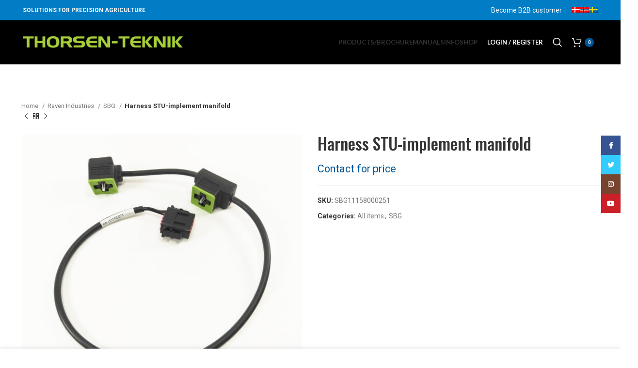

--- FILE ---
content_type: text/html; charset=UTF-8
request_url: https://thorsenteknik.com/product/harness-stu-implement-manifold/
body_size: 22953
content:
<!DOCTYPE html>
<html lang="en-US">
<head>
	<meta charset="UTF-8">
	<link rel="profile" href="https://gmpg.org/xfn/11">
	<link rel="pingback" href="https://thorsenteknik.com/xmlrpc.php">

			<script>window.MSInputMethodContext && document.documentMode && document.write('<script src="https://thorsenteknik.com/wp-content/themes/woodmart/js/libs/ie11CustomProperties.min.js"><\/script>');</script>
		<meta name='robots' content='index, follow, max-image-preview:large, max-snippet:-1, max-video-preview:-1' />
<link rel="alternate" hreflang="da" href="https://thorsenteknik.dk/produkt/harness-stu-implement-manifold/" />
<link rel="alternate" hreflang="no" href="https://thorsenteknik.no/produkt/harness-stu-implement-manifold/" />
<link rel="alternate" hreflang="sv" href="https://thorsenteknik.se/produukt/harness-stu-implement-manifold/" />
<link rel="alternate" hreflang="en" href="https://thorsenteknik.com/product/harness-stu-implement-manifold/" />
<link rel="alternate" hreflang="x-default" href="https://thorsenteknik.dk/produkt/harness-stu-implement-manifold/" />

	<!-- This site is optimized with the Yoast SEO plugin v21.3 - https://yoast.com/wordpress/plugins/seo/ -->
	<title>Harness STU-implement manifold - Thorsen Teknik</title>
	<link rel="canonical" href="https://thorsenteknik.dk/produkt/harness-stu-implement-manifold/" />
	<meta property="og:locale" content="en_US" />
	<meta property="og:type" content="article" />
	<meta property="og:title" content="Harness STU-implement manifold - Thorsen Teknik" />
	<meta property="og:url" content="https://thorsenteknik.com/product/harness-stu-implement-manifold/" />
	<meta property="og:site_name" content="Thorsen Teknik" />
	<meta property="article:publisher" content="https://www.facebook.com/ThorsenTeknik" />
	<meta property="article:modified_time" content="2024-11-21T10:55:00+00:00" />
	<meta property="og:image" content="https://thorsenteknik.com/wp-content/uploads/2020/12/SBG11158000251.jpg" />
	<meta property="og:image:width" content="1500" />
	<meta property="og:image:height" content="1500" />
	<meta property="og:image:type" content="image/jpeg" />
	<meta name="twitter:card" content="summary_large_image" />
	<script type="application/ld+json" class="yoast-schema-graph">{"@context":"https://schema.org","@graph":[{"@type":"WebPage","@id":"https://thorsenteknik.com/product/harness-stu-implement-manifold/","url":"https://thorsenteknik.com/product/harness-stu-implement-manifold/","name":"Harness STU-implement manifold - Thorsen Teknik","isPartOf":{"@id":"https://thorsenteknik.com/#website"},"primaryImageOfPage":{"@id":"https://thorsenteknik.com/product/harness-stu-implement-manifold/#primaryimage"},"image":{"@id":"https://thorsenteknik.com/product/harness-stu-implement-manifold/#primaryimage"},"thumbnailUrl":"https://thorsenteknik.com/wp-content/uploads/2020/12/SBG11158000251.jpg","datePublished":"2020-12-02T12:49:46+00:00","dateModified":"2024-11-21T10:55:00+00:00","breadcrumb":{"@id":"https://thorsenteknik.com/product/harness-stu-implement-manifold/#breadcrumb"},"inLanguage":"en-US","potentialAction":[{"@type":"ReadAction","target":["https://thorsenteknik.com/product/harness-stu-implement-manifold/"]}]},{"@type":"ImageObject","inLanguage":"en-US","@id":"https://thorsenteknik.com/product/harness-stu-implement-manifold/#primaryimage","url":"https://thorsenteknik.com/wp-content/uploads/2020/12/SBG11158000251.jpg","contentUrl":"https://thorsenteknik.com/wp-content/uploads/2020/12/SBG11158000251.jpg","width":1500,"height":1500},{"@type":"BreadcrumbList","@id":"https://thorsenteknik.com/product/harness-stu-implement-manifold/#breadcrumb","itemListElement":[{"@type":"ListItem","position":1,"name":"Hjem","item":"https://thorsenteknik.com/"},{"@type":"ListItem","position":2,"name":"Shop","item":"https://thorsenteknik.com/shop-en/"},{"@type":"ListItem","position":3,"name":"Harness STU-implement manifold"}]},{"@type":"WebSite","@id":"https://thorsenteknik.com/#website","url":"https://thorsenteknik.com/","name":"Thorsen-Teknik","description":"Precision Farming Solutions","publisher":{"@id":"https://thorsenteknik.com/#organization"},"alternateName":"Thorsen-Teknik","potentialAction":[{"@type":"SearchAction","target":{"@type":"EntryPoint","urlTemplate":"https://thorsenteknik.com/?s={search_term_string}"},"query-input":"required name=search_term_string"}],"inLanguage":"en-US"},{"@type":"Organization","@id":"https://thorsenteknik.com/#organization","name":"Thorsen-Teknik","alternateName":"Thorsen-Teknik","url":"https://thorsenteknik.com/","logo":{"@type":"ImageObject","inLanguage":"en-US","@id":"https://thorsenteknik.com/#/schema/logo/image/","url":"https://thorsenteknik.com/wp-content/uploads/2023/08/Thorsen-teknik_logo_hoejoploest_videot_1.png","contentUrl":"https://thorsenteknik.com/wp-content/uploads/2023/08/Thorsen-teknik_logo_hoejoploest_videot_1.png","width":4724,"height":840,"caption":"Thorsen-Teknik"},"image":{"@id":"https://thorsenteknik.com/#/schema/logo/image/"},"sameAs":["https://www.facebook.com/ThorsenTeknik"]}]}</script>
	<!-- / Yoast SEO plugin. -->


<link rel='dns-prefetch' href='//www.googletagmanager.com' />
<link rel='dns-prefetch' href='//thorsenteknik.dk' />
<link rel='dns-prefetch' href='//fonts.googleapis.com' />
<link rel="alternate" type="application/rss+xml" title="Thorsen Teknik &raquo; Feed" href="https://thorsenteknik.com/feed/" />
<link rel="alternate" type="application/rss+xml" title="Thorsen Teknik &raquo; Comments Feed" href="https://thorsenteknik.com/comments/feed/" />
<style id='pdfp-pdfposter-style-inline-css' type='text/css'>
.pdfp_wrapper .pdf{position:relative}.pdfp_wrapper.pdfp_popup_enabled .iframe_wrapper{display:none}.pdfp_wrapper.pdfp_popup_enabled .iframe_wrapper:fullscreen{display:block}.pdfp_wrapper .iframe_wrapper{height:100%;width:100%}.pdfp_wrapper .iframe_wrapper:fullscreen iframe{height:100vh!important}.pdfp_wrapper .iframe_wrapper iframe{width:100%}.pdfp_wrapper .iframe_wrapper .close{background:#fff;border:1px solid #ddd;border-radius:3px;color:#222;cursor:pointer;display:none;font-family:sans-serif;font-size:36px;line-height:100%;padding:0 7px;position:absolute;right:12px;top:35px;z-index:9999}.pdfp_wrapper .iframe_wrapper:fullscreen .close{display:block}.pdfp_wrapper .pdfp_fullscreen_close{display:none}.pdfp_wrapper.pdfp_fullscreen_opened .pdfp_fullscreen_close{align-items:center;background:#fff;border-radius:3px;color:#222;cursor:pointer;display:flex;font-size:35px;height:30px;justify-content:center;overflow:hidden;padding-bottom:4px;position:fixed;right:20px;top:20px;width:32px}.pdfp_wrapper.pdfp_fullscreen_opened .pdfp_fullscreen_overlay{background:#2229;height:100%;left:0;position:fixed;top:0;width:100%}.pdfp_wrapper.pdfp_fullscreen_opened .iframe_wrapper{display:block;height:90vh;left:50%;max-width:95%;position:fixed;top:50%;transform:translate(-50%,-50%);width:900px;z-index:99999999999}.pdfp_wrapper iframe{border:none;outline:none}.pdfp-adobe-viewer{border:1px solid #ddd;border-radius:3px;cursor:pointer;outline:none;text-decoration:none}.pdfp_download{margin-right:15px}.cta_wrapper{margin-bottom:10px;text-align:left}.cta_wrapper button{cursor:pointer}.pdfp_wrapper p{margin:10px 0;text-align:center}.popout-disabled{height:50px;position:absolute;right:12px;top:12px;width:50px}.pdfp_wrapper iframe{max-width:100%}.ViewSDK_hideOverflow[data-align=center]{margin-left:auto;margin-right:auto}.ViewSDK_hideOverflow[data-align=left]{margin-right:auto}.ViewSDK_hideOverflow[data-align=right]{margin-left:auto}@media screen and (max-width:768px){.pdfp_wrapper iframe{height:calc(100vw + 120px)}}@media screen and (max-width:576px){.cta_wrapper .pdfp_download{margin-bottom:10px;margin-right:0}.cta_wrapper .pdfp_download button{margin-right:0!important}.cta_wrapper{align-items:center;display:flex;flex-direction:column}}
.pdfp_wrapper .pdf{position:relative}.pdfp_wrapper .iframe_wrapper{height:100%;width:100%}.pdfp_wrapper .iframe_wrapper:fullscreen iframe{height:100vh!important}.pdfp_wrapper .iframe_wrapper iframe{width:100%}.pdfp_wrapper .iframe_wrapper .close{background:#fff;border:1px solid #ddd;border-radius:3px;color:#222;cursor:pointer;display:none;font-family:sans-serif;font-size:36px;line-height:100%;padding:0 7px;position:absolute;right:12px;top:35px;z-index:9999}.pdfp_wrapper .iframe_wrapper:fullscreen .close{display:block}.pdfp-adobe-viewer{border:1px solid #ddd;border-radius:3px;cursor:pointer;outline:none;text-decoration:none}.pdfp_download{margin-right:15px}.cta_wrapper{margin-bottom:10px}.pdfp_wrapper p{margin:10px 0;text-align:center}.popout-disabled{height:50px;position:absolute;right:12px;top:12px;width:50px}@media screen and (max-width:768px){.pdfp_wrapper iframe{height:calc(100vw + 120px)}}.ViewSDK_hideOverflow[data-align=center]{margin-left:auto;margin-right:auto}.ViewSDK_hideOverflow[data-align=left]{margin-right:auto}.ViewSDK_hideOverflow[data-align=right]{margin-left:auto}@media screen and (max-width:768px){.pdfp_wrapper iframe{height:calc(100vw + 120px)!important}}@media screen and (max-width:576px){.cta_wrapper .pdfp_download{margin-bottom:10px;margin-right:0}.cta_wrapper .pdfp_download button{margin-right:0!important}.cta_wrapper{align-items:center;display:flex;flex-direction:column}}

</style>
<link rel='stylesheet' id='wc-blocks-style-active-filters-css' href='https://thorsenteknik.com/wp-content/plugins/woocommerce/packages/woocommerce-blocks/build/active-filters.css?ver=10.6.6' type='text/css' media='all' />
<link rel='stylesheet' id='wc-blocks-style-add-to-cart-form-css' href='https://thorsenteknik.com/wp-content/plugins/woocommerce/packages/woocommerce-blocks/build/add-to-cart-form.css?ver=10.6.6' type='text/css' media='all' />
<link rel='stylesheet' id='wc-blocks-packages-style-css' href='https://thorsenteknik.com/wp-content/plugins/woocommerce/packages/woocommerce-blocks/build/packages-style.css?ver=10.6.6' type='text/css' media='all' />
<link rel='stylesheet' id='wc-blocks-style-all-products-css' href='https://thorsenteknik.com/wp-content/plugins/woocommerce/packages/woocommerce-blocks/build/all-products.css?ver=10.6.6' type='text/css' media='all' />
<link rel='stylesheet' id='wc-blocks-style-all-reviews-css' href='https://thorsenteknik.com/wp-content/plugins/woocommerce/packages/woocommerce-blocks/build/all-reviews.css?ver=10.6.6' type='text/css' media='all' />
<link rel='stylesheet' id='wc-blocks-style-attribute-filter-css' href='https://thorsenteknik.com/wp-content/plugins/woocommerce/packages/woocommerce-blocks/build/attribute-filter.css?ver=10.6.6' type='text/css' media='all' />
<link rel='stylesheet' id='wc-blocks-style-breadcrumbs-css' href='https://thorsenteknik.com/wp-content/plugins/woocommerce/packages/woocommerce-blocks/build/breadcrumbs.css?ver=10.6.6' type='text/css' media='all' />
<link rel='stylesheet' id='wc-blocks-style-catalog-sorting-css' href='https://thorsenteknik.com/wp-content/plugins/woocommerce/packages/woocommerce-blocks/build/catalog-sorting.css?ver=10.6.6' type='text/css' media='all' />
<link rel='stylesheet' id='wc-blocks-style-customer-account-css' href='https://thorsenteknik.com/wp-content/plugins/woocommerce/packages/woocommerce-blocks/build/customer-account.css?ver=10.6.6' type='text/css' media='all' />
<link rel='stylesheet' id='wc-blocks-style-featured-category-css' href='https://thorsenteknik.com/wp-content/plugins/woocommerce/packages/woocommerce-blocks/build/featured-category.css?ver=10.6.6' type='text/css' media='all' />
<link rel='stylesheet' id='wc-blocks-style-featured-product-css' href='https://thorsenteknik.com/wp-content/plugins/woocommerce/packages/woocommerce-blocks/build/featured-product.css?ver=10.6.6' type='text/css' media='all' />
<link rel='stylesheet' id='wc-blocks-style-mini-cart-css' href='https://thorsenteknik.com/wp-content/plugins/woocommerce/packages/woocommerce-blocks/build/mini-cart.css?ver=10.6.6' type='text/css' media='all' />
<link rel='stylesheet' id='wc-blocks-style-price-filter-css' href='https://thorsenteknik.com/wp-content/plugins/woocommerce/packages/woocommerce-blocks/build/price-filter.css?ver=10.6.6' type='text/css' media='all' />
<link rel='stylesheet' id='wc-blocks-style-product-add-to-cart-css' href='https://thorsenteknik.com/wp-content/plugins/woocommerce/packages/woocommerce-blocks/build/product-add-to-cart.css?ver=10.6.6' type='text/css' media='all' />
<link rel='stylesheet' id='wc-blocks-style-product-button-css' href='https://thorsenteknik.com/wp-content/plugins/woocommerce/packages/woocommerce-blocks/build/product-button.css?ver=10.6.6' type='text/css' media='all' />
<link rel='stylesheet' id='wc-blocks-style-product-categories-css' href='https://thorsenteknik.com/wp-content/plugins/woocommerce/packages/woocommerce-blocks/build/product-categories.css?ver=10.6.6' type='text/css' media='all' />
<link rel='stylesheet' id='wc-blocks-style-product-image-css' href='https://thorsenteknik.com/wp-content/plugins/woocommerce/packages/woocommerce-blocks/build/product-image.css?ver=10.6.6' type='text/css' media='all' />
<link rel='stylesheet' id='wc-blocks-style-product-image-gallery-css' href='https://thorsenteknik.com/wp-content/plugins/woocommerce/packages/woocommerce-blocks/build/product-image-gallery.css?ver=10.6.6' type='text/css' media='all' />
<link rel='stylesheet' id='wc-blocks-style-product-query-css' href='https://thorsenteknik.com/wp-content/plugins/woocommerce/packages/woocommerce-blocks/build/product-query.css?ver=10.6.6' type='text/css' media='all' />
<link rel='stylesheet' id='wc-blocks-style-product-results-count-css' href='https://thorsenteknik.com/wp-content/plugins/woocommerce/packages/woocommerce-blocks/build/product-results-count.css?ver=10.6.6' type='text/css' media='all' />
<link rel='stylesheet' id='wc-blocks-style-product-reviews-css' href='https://thorsenteknik.com/wp-content/plugins/woocommerce/packages/woocommerce-blocks/build/product-reviews.css?ver=10.6.6' type='text/css' media='all' />
<link rel='stylesheet' id='wc-blocks-style-product-sale-badge-css' href='https://thorsenteknik.com/wp-content/plugins/woocommerce/packages/woocommerce-blocks/build/product-sale-badge.css?ver=10.6.6' type='text/css' media='all' />
<link rel='stylesheet' id='wc-blocks-style-product-search-css' href='https://thorsenteknik.com/wp-content/plugins/woocommerce/packages/woocommerce-blocks/build/product-search.css?ver=10.6.6' type='text/css' media='all' />
<link rel='stylesheet' id='wc-blocks-style-product-sku-css' href='https://thorsenteknik.com/wp-content/plugins/woocommerce/packages/woocommerce-blocks/build/product-sku.css?ver=10.6.6' type='text/css' media='all' />
<link rel='stylesheet' id='wc-blocks-style-product-stock-indicator-css' href='https://thorsenteknik.com/wp-content/plugins/woocommerce/packages/woocommerce-blocks/build/product-stock-indicator.css?ver=10.6.6' type='text/css' media='all' />
<link rel='stylesheet' id='wc-blocks-style-product-summary-css' href='https://thorsenteknik.com/wp-content/plugins/woocommerce/packages/woocommerce-blocks/build/product-summary.css?ver=10.6.6' type='text/css' media='all' />
<link rel='stylesheet' id='wc-blocks-style-product-title-css' href='https://thorsenteknik.com/wp-content/plugins/woocommerce/packages/woocommerce-blocks/build/product-title.css?ver=10.6.6' type='text/css' media='all' />
<link rel='stylesheet' id='wc-blocks-style-rating-filter-css' href='https://thorsenteknik.com/wp-content/plugins/woocommerce/packages/woocommerce-blocks/build/rating-filter.css?ver=10.6.6' type='text/css' media='all' />
<link rel='stylesheet' id='wc-blocks-style-reviews-by-category-css' href='https://thorsenteknik.com/wp-content/plugins/woocommerce/packages/woocommerce-blocks/build/reviews-by-category.css?ver=10.6.6' type='text/css' media='all' />
<link rel='stylesheet' id='wc-blocks-style-reviews-by-product-css' href='https://thorsenteknik.com/wp-content/plugins/woocommerce/packages/woocommerce-blocks/build/reviews-by-product.css?ver=10.6.6' type='text/css' media='all' />
<link rel='stylesheet' id='wc-blocks-style-product-details-css' href='https://thorsenteknik.com/wp-content/plugins/woocommerce/packages/woocommerce-blocks/build/product-details.css?ver=10.6.6' type='text/css' media='all' />
<link rel='stylesheet' id='wc-blocks-style-single-product-css' href='https://thorsenteknik.com/wp-content/plugins/woocommerce/packages/woocommerce-blocks/build/single-product.css?ver=10.6.6' type='text/css' media='all' />
<link rel='stylesheet' id='wc-blocks-style-stock-filter-css' href='https://thorsenteknik.com/wp-content/plugins/woocommerce/packages/woocommerce-blocks/build/stock-filter.css?ver=10.6.6' type='text/css' media='all' />
<link rel='stylesheet' id='wc-blocks-style-cart-css' href='https://thorsenteknik.com/wp-content/plugins/woocommerce/packages/woocommerce-blocks/build/cart.css?ver=10.6.6' type='text/css' media='all' />
<link rel='stylesheet' id='wc-blocks-style-checkout-css' href='https://thorsenteknik.com/wp-content/plugins/woocommerce/packages/woocommerce-blocks/build/checkout.css?ver=10.6.6' type='text/css' media='all' />
<link rel='stylesheet' id='wc-blocks-style-mini-cart-contents-css' href='https://thorsenteknik.com/wp-content/plugins/woocommerce/packages/woocommerce-blocks/build/mini-cart-contents.css?ver=10.6.6' type='text/css' media='all' />
<style id='classic-theme-styles-inline-css' type='text/css'>
/*! This file is auto-generated */
.wp-block-button__link{color:#fff;background-color:#32373c;border-radius:9999px;box-shadow:none;text-decoration:none;padding:calc(.667em + 2px) calc(1.333em + 2px);font-size:1.125em}.wp-block-file__button{background:#32373c;color:#fff;text-decoration:none}
</style>
<link rel='stylesheet' id='pdfp-public-css' href='https://thorsenteknik.com/wp-content/plugins/pdf-poster/build/public.css?ver=2.2.4' type='text/css' media='all' />
<link rel='stylesheet' id='wedoio-coli-css' href='https://thorsenteknik.com/wp-content/plugins/wedoio-coli/public/css/wedoio-coli-public.css?ver=1.0.0' type='text/css' media='all' />
<link rel='stylesheet' id='wedoio-swedish-uniconta-css' href='https://thorsenteknik.com/wp-content/plugins/wedoio-swedish-uniconta/public/css/wedoio-swedish-uniconta-public.css?ver=1.0.0' type='text/css' media='all' />
<link rel='stylesheet' id='wedoio-thorsen-map-css' href='https://thorsenteknik.com/wp-content/plugins/wedoio-thorsen-map/public/css/wedoio-thorsen-map-public.css?ver=1.0.0' type='text/css' media='all' />
<link rel='stylesheet' id='wedoio-css' href='https://thorsenteknik.com/wp-content/plugins/wedoio-uniconta-woocommerce-connector/public/css/wedoio-public.css?ver=1.0.0' type='text/css' media='all' />
<link rel='stylesheet' id='wedoio-uniconta-css' href='https://thorsenteknik.com/wp-content/plugins/wedoio-uniconta/public/css/wedoio-uniconta-public.css?ver=1.0.0' type='text/css' media='all' />
<link rel='stylesheet' id='wedoio-wpml-css' href='https://thorsenteknik.com/wp-content/plugins/wedoio-wpml/public/css/wedoio-wpml-public.css?ver=1.0.0' type='text/css' media='all' />
<link rel='stylesheet' id='wedoio_debug-css' href='https://thorsenteknik.com/wp-content/plugins/wedoio_debug/public/css/wedoio_debug-public.css?ver=1.0.0' type='text/css' media='all' />
<link rel='stylesheet' id='wcml-dropdown-0-css' href='//thorsenteknik.com/wp-content/plugins/woocommerce-multilingual/templates/currency-switchers/legacy-dropdown/style.css?ver=5.2.0' type='text/css' media='all' />
<style id='woocommerce-inline-inline-css' type='text/css'>
.woocommerce form .form-row .required { visibility: visible; }
</style>
<link rel='stylesheet' id='cff-css' href='https://thorsenteknik.com/wp-content/plugins/custom-facebook-feed-pro/assets/css/cff-style.min.css?ver=4.7.3' type='text/css' media='all' />
<link rel='stylesheet' id='wpml-legacy-horizontal-list-0-css' href='https://thorsenteknik.com/wp-content/plugins/sitepress-multilingual-cms/templates/language-switchers/legacy-list-horizontal/style.min.css?ver=1' type='text/css' media='all' />
<link rel='stylesheet' id='wpml-menu-item-0-css' href='https://thorsenteknik.com/wp-content/plugins/sitepress-multilingual-cms/templates/language-switchers/menu-item/style.min.css?ver=1' type='text/css' media='all' />
<style id='wpml-menu-item-0-inline-css' type='text/css'>
.wpml-ls-slot-36:hover, .wpml-ls-slot-36:hover a, .wpml-ls-slot-36 a:hover{background-color:#37afe6;}.wpml-ls-slot-36.wpml-ls-current-language, .wpml-ls-slot-36.wpml-ls-current-language a, .wpml-ls-slot-36.wpml-ls-current-language a:visited{color:#ffffff;}.wpml-ls-slot-36.wpml-ls-current-language:hover, .wpml-ls-slot-36.wpml-ls-current-language:hover a, .wpml-ls-slot-36.wpml-ls-current-language a:hover{color:#ffffff;}
</style>
<link rel='stylesheet' id='elementor-icons-css' href='https://thorsenteknik.com/wp-content/plugins/elementor/assets/lib/eicons/css/elementor-icons.min.css?ver=5.21.0' type='text/css' media='all' />
<link rel='stylesheet' id='elementor-frontend-css' href='https://thorsenteknik.com/wp-content/plugins/elementor/assets/css/frontend.min.css?ver=3.15.3' type='text/css' media='all' />
<link rel='stylesheet' id='swiper-css' href='https://thorsenteknik.com/wp-content/plugins/elementor/assets/lib/swiper/css/swiper.min.css?ver=5.3.6' type='text/css' media='all' />
<link rel='stylesheet' id='elementor-post-32-css' href='https://thorsenteknik.com/wp-content/uploads/elementor/css/post-32.css?ver=1694079841' type='text/css' media='all' />
<link rel='stylesheet' id='cffstyles-css' href='https://thorsenteknik.com/wp-content/plugins/custom-facebook-feed-pro/assets/css/cff-style.min.css?ver=4.7.3' type='text/css' media='all' />
<link rel='stylesheet' id='elementor-pro-css' href='https://thorsenteknik.com/wp-content/plugins/elementor-pro/assets/css/frontend.min.css?ver=3.15.1' type='text/css' media='all' />
<link rel='stylesheet' id='bootstrap-css' href='https://thorsenteknik.com/wp-content/themes/woodmart/css/bootstrap-light.min.css?ver=7.2.5' type='text/css' media='all' />
<link rel='stylesheet' id='woodmart-style-css' href='https://thorsenteknik.com/wp-content/themes/woodmart/css/parts/base.min.css?ver=7.2.5' type='text/css' media='all' />
<link rel='stylesheet' id='wd-widget-recent-post-comments-css' href='https://thorsenteknik.com/wp-content/themes/woodmart/css/parts/widget-recent-post-comments.min.css?ver=7.2.5' type='text/css' media='all' />
<link rel='stylesheet' id='wd-widget-nav-css' href='https://thorsenteknik.com/wp-content/themes/woodmart/css/parts/widget-nav.min.css?ver=7.2.5' type='text/css' media='all' />
<link rel='stylesheet' id='wd-widget-product-cat-css' href='https://thorsenteknik.com/wp-content/themes/woodmart/css/parts/woo-widget-product-cat.min.css?ver=7.2.5' type='text/css' media='all' />
<link rel='stylesheet' id='wd-wpml-css' href='https://thorsenteknik.com/wp-content/themes/woodmart/css/parts/int-wpml.min.css?ver=7.2.5' type='text/css' media='all' />
<link rel='stylesheet' id='wd-elementor-base-css' href='https://thorsenteknik.com/wp-content/themes/woodmart/css/parts/int-elem-base.min.css?ver=7.2.5' type='text/css' media='all' />
<link rel='stylesheet' id='wd-elementor-pro-base-css' href='https://thorsenteknik.com/wp-content/themes/woodmart/css/parts/int-elementor-pro.min.css?ver=7.2.5' type='text/css' media='all' />
<link rel='stylesheet' id='wd-notices-fixed-css' href='https://thorsenteknik.com/wp-content/themes/woodmart/css/parts/woo-opt-sticky-notices.min.css?ver=7.2.5' type='text/css' media='all' />
<link rel='stylesheet' id='wd-woocommerce-base-css' href='https://thorsenteknik.com/wp-content/themes/woodmart/css/parts/woocommerce-base.min.css?ver=7.2.5' type='text/css' media='all' />
<link rel='stylesheet' id='wd-mod-star-rating-css' href='https://thorsenteknik.com/wp-content/themes/woodmart/css/parts/mod-star-rating.min.css?ver=7.2.5' type='text/css' media='all' />
<link rel='stylesheet' id='wd-woo-el-track-order-css' href='https://thorsenteknik.com/wp-content/themes/woodmart/css/parts/woo-el-track-order.min.css?ver=7.2.5' type='text/css' media='all' />
<link rel='stylesheet' id='wd-woo-mod-quantity-css' href='https://thorsenteknik.com/wp-content/themes/woodmart/css/parts/woo-mod-quantity.min.css?ver=7.2.5' type='text/css' media='all' />
<link rel='stylesheet' id='wd-woo-single-prod-el-base-css' href='https://thorsenteknik.com/wp-content/themes/woodmart/css/parts/woo-single-prod-el-base.min.css?ver=7.2.5' type='text/css' media='all' />
<link rel='stylesheet' id='wd-woo-mod-stock-status-css' href='https://thorsenteknik.com/wp-content/themes/woodmart/css/parts/woo-mod-stock-status.min.css?ver=7.2.5' type='text/css' media='all' />
<link rel='stylesheet' id='wd-woo-opt-hide-larger-price-css' href='https://thorsenteknik.com/wp-content/themes/woodmart/css/parts/woo-opt-hide-larger-price.min.css?ver=7.2.5' type='text/css' media='all' />
<link rel='stylesheet' id='wd-woo-mod-shop-attributes-css' href='https://thorsenteknik.com/wp-content/themes/woodmart/css/parts/woo-mod-shop-attributes.min.css?ver=7.2.5' type='text/css' media='all' />
<link rel='stylesheet' id='child-style-css' href='https://thorsenteknik.com/wp-content/themes/woodmart-child/style.css?ver=7.2.5' type='text/css' media='all' />
<link rel='stylesheet' id='wd-header-base-css' href='https://thorsenteknik.com/wp-content/themes/woodmart/css/parts/header-base.min.css?ver=7.2.5' type='text/css' media='all' />
<link rel='stylesheet' id='wd-mod-tools-css' href='https://thorsenteknik.com/wp-content/themes/woodmart/css/parts/mod-tools.min.css?ver=7.2.5' type='text/css' media='all' />
<link rel='stylesheet' id='wd-header-elements-base-css' href='https://thorsenteknik.com/wp-content/themes/woodmart/css/parts/header-el-base.min.css?ver=7.2.5' type='text/css' media='all' />
<link rel='stylesheet' id='wd-social-icons-css' href='https://thorsenteknik.com/wp-content/themes/woodmart/css/parts/el-social-icons.min.css?ver=7.2.5' type='text/css' media='all' />
<link rel='stylesheet' id='wd-header-my-account-dropdown-css' href='https://thorsenteknik.com/wp-content/themes/woodmart/css/parts/header-el-my-account-dropdown.min.css?ver=7.2.5' type='text/css' media='all' />
<link rel='stylesheet' id='wd-woo-mod-login-form-css' href='https://thorsenteknik.com/wp-content/themes/woodmart/css/parts/woo-mod-login-form.min.css?ver=7.2.5' type='text/css' media='all' />
<link rel='stylesheet' id='wd-header-my-account-css' href='https://thorsenteknik.com/wp-content/themes/woodmart/css/parts/header-el-my-account.min.css?ver=7.2.5' type='text/css' media='all' />
<link rel='stylesheet' id='wd-header-search-css' href='https://thorsenteknik.com/wp-content/themes/woodmart/css/parts/header-el-search.min.css?ver=7.2.5' type='text/css' media='all' />
<link rel='stylesheet' id='wd-header-cart-side-css' href='https://thorsenteknik.com/wp-content/themes/woodmart/css/parts/header-el-cart-side.min.css?ver=7.2.5' type='text/css' media='all' />
<link rel='stylesheet' id='wd-header-cart-css' href='https://thorsenteknik.com/wp-content/themes/woodmart/css/parts/header-el-cart.min.css?ver=7.2.5' type='text/css' media='all' />
<link rel='stylesheet' id='wd-widget-shopping-cart-css' href='https://thorsenteknik.com/wp-content/themes/woodmart/css/parts/woo-widget-shopping-cart.min.css?ver=7.2.5' type='text/css' media='all' />
<link rel='stylesheet' id='wd-widget-product-list-css' href='https://thorsenteknik.com/wp-content/themes/woodmart/css/parts/woo-widget-product-list.min.css?ver=7.2.5' type='text/css' media='all' />
<link rel='stylesheet' id='wd-page-title-css' href='https://thorsenteknik.com/wp-content/themes/woodmart/css/parts/page-title.min.css?ver=7.2.5' type='text/css' media='all' />
<link rel='stylesheet' id='wd-woo-single-prod-predefined-css' href='https://thorsenteknik.com/wp-content/themes/woodmart/css/parts/woo-single-prod-predefined.min.css?ver=7.2.5' type='text/css' media='all' />
<link rel='stylesheet' id='wd-woo-single-prod-and-quick-view-predefined-css' href='https://thorsenteknik.com/wp-content/themes/woodmart/css/parts/woo-single-prod-and-quick-view-predefined.min.css?ver=7.2.5' type='text/css' media='all' />
<link rel='stylesheet' id='wd-woo-single-prod-el-tabs-predefined-css' href='https://thorsenteknik.com/wp-content/themes/woodmart/css/parts/woo-single-prod-el-tabs-predefined.min.css?ver=7.2.5' type='text/css' media='all' />
<link rel='stylesheet' id='wd-woo-single-prod-el-navigation-css' href='https://thorsenteknik.com/wp-content/themes/woodmart/css/parts/woo-single-prod-el-navigation.min.css?ver=7.2.5' type='text/css' media='all' />
<link rel='stylesheet' id='wd-woo-single-prod-el-gallery-css' href='https://thorsenteknik.com/wp-content/themes/woodmart/css/parts/woo-single-prod-el-gallery.min.css?ver=7.2.5' type='text/css' media='all' />
<link rel='stylesheet' id='wd-owl-carousel-css' href='https://thorsenteknik.com/wp-content/themes/woodmart/css/parts/lib-owl-carousel.min.css?ver=7.2.5' type='text/css' media='all' />
<link rel='stylesheet' id='wd-photoswipe-css' href='https://thorsenteknik.com/wp-content/themes/woodmart/css/parts/lib-photoswipe.min.css?ver=7.2.5' type='text/css' media='all' />
<link rel='stylesheet' id='wd-tabs-css' href='https://thorsenteknik.com/wp-content/themes/woodmart/css/parts/el-tabs.min.css?ver=7.2.5' type='text/css' media='all' />
<link rel='stylesheet' id='wd-woo-single-prod-el-tabs-opt-layout-tabs-css' href='https://thorsenteknik.com/wp-content/themes/woodmart/css/parts/woo-single-prod-el-tabs-opt-layout-tabs.min.css?ver=7.2.5' type='text/css' media='all' />
<link rel='stylesheet' id='wd-accordion-css' href='https://thorsenteknik.com/wp-content/themes/woodmart/css/parts/el-accordion.min.css?ver=7.2.5' type='text/css' media='all' />
<link rel='stylesheet' id='wd-product-loop-css' href='https://thorsenteknik.com/wp-content/themes/woodmart/css/parts/woo-product-loop.min.css?ver=7.2.5' type='text/css' media='all' />
<link rel='stylesheet' id='wd-product-loop-standard-css' href='https://thorsenteknik.com/wp-content/themes/woodmart/css/parts/woo-product-loop-standard.min.css?ver=7.2.5' type='text/css' media='all' />
<link rel='stylesheet' id='wd-woo-mod-add-btn-replace-css' href='https://thorsenteknik.com/wp-content/themes/woodmart/css/parts/woo-mod-add-btn-replace.min.css?ver=7.2.5' type='text/css' media='all' />
<link rel='stylesheet' id='wd-woo-mod-quantity-overlap-css' href='https://thorsenteknik.com/wp-content/themes/woodmart/css/parts/woo-mod-quantity-overlap.min.css?ver=7.2.5' type='text/css' media='all' />
<link rel='stylesheet' id='wd-woo-opt-stretch-cont-css' href='https://thorsenteknik.com/wp-content/themes/woodmart/css/parts/woo-opt-stretch-cont.min.css?ver=7.2.5' type='text/css' media='all' />
<link rel='stylesheet' id='wd-footer-base-css' href='https://thorsenteknik.com/wp-content/themes/woodmart/css/parts/footer-base.min.css?ver=7.2.5' type='text/css' media='all' />
<link rel='stylesheet' id='wd-scroll-top-css' href='https://thorsenteknik.com/wp-content/themes/woodmart/css/parts/opt-scrolltotop.min.css?ver=7.2.5' type='text/css' media='all' />
<link rel='stylesheet' id='wd-sticky-social-buttons-css' href='https://thorsenteknik.com/wp-content/themes/woodmart/css/parts/opt-sticky-social.min.css?ver=7.2.5' type='text/css' media='all' />
<link rel='stylesheet' id='wd-cookies-popup-css' href='https://thorsenteknik.com/wp-content/themes/woodmart/css/parts/opt-cookies.min.css?ver=7.2.5' type='text/css' media='all' />
<link rel='stylesheet' id='wd-wd-search-results-css' href='https://thorsenteknik.com/wp-content/themes/woodmart/css/parts/wd-search-results.min.css?ver=7.2.5' type='text/css' media='all' />
<link rel='stylesheet' id='wd-header-search-fullscreen-css' href='https://thorsenteknik.com/wp-content/themes/woodmart/css/parts/header-el-search-fullscreen-general.min.css?ver=7.2.5' type='text/css' media='all' />
<link rel='stylesheet' id='wd-header-search-fullscreen-1-css' href='https://thorsenteknik.com/wp-content/themes/woodmart/css/parts/header-el-search-fullscreen-1.min.css?ver=7.2.5' type='text/css' media='all' />
<link rel='stylesheet' id='wd-wd-search-form-css' href='https://thorsenteknik.com/wp-content/themes/woodmart/css/parts/wd-search-form.min.css?ver=7.2.5' type='text/css' media='all' />
<link rel='stylesheet' id='xts-google-fonts-css' href='https://fonts.googleapis.com/css?family=Roboto%3A400%2C700%7COswald%3A400%2C600%2C500%7CLato%3A400%2C700&#038;ver=7.2.5' type='text/css' media='all' />
<link rel='stylesheet' id='google-fonts-1-css' href='https://fonts.googleapis.com/css?family=Roboto+Slab%3A100%2C100italic%2C200%2C200italic%2C300%2C300italic%2C400%2C400italic%2C500%2C500italic%2C600%2C600italic%2C700%2C700italic%2C800%2C800italic%2C900%2C900italic&#038;display=auto&#038;ver=6.3.7' type='text/css' media='all' />
<link rel="preconnect" href="https://fonts.gstatic.com/" crossorigin><script type='text/javascript' src='https://thorsenteknik.com/wp-includes/js/jquery/jquery.min.js?ver=3.7.0' id='jquery-core-js'></script>
<script type='text/javascript' src='https://thorsenteknik.com/wp-includes/js/jquery/jquery-migrate.min.js?ver=3.4.1' id='jquery-migrate-js'></script>
<script id="google-analytics-opt-out-js-after" type="text/javascript">
			var gaProperty = 'G-NTGKJ4YHDP';
			var disableStr = 'ga-disable-' + gaProperty;
			if ( document.cookie.indexOf( disableStr + '=true' ) > -1 ) {
				window[disableStr] = true;
			}
			function gaOptout() {
				document.cookie = disableStr + '=true; expires=Thu, 31 Dec 2099 23:59:59 UTC; path=/';
				window[disableStr] = true;
			}
</script>
<script type='text/javascript' async src='https://www.googletagmanager.com/gtag/js?id=G-NTGKJ4YHDP' id='google-tag-manager-js'></script>
<script id="google-tag-manager-js-after" type="text/javascript">
		window.dataLayer = window.dataLayer || [];
		function gtag(){dataLayer.push(arguments);}
		gtag('js', new Date());
		gtag('set', 'developer_id.dOGY3NW', true);

		gtag('config', 'G-NTGKJ4YHDP', {
			'allow_google_signals': true,
			'link_attribution': false,
			'anonymize_ip': true,
			'linker':{
				'domains': ["thorsenteknik.no","thorsenteknik.com","thorsenteknik.se"],
				'allow_incoming': false,
			},
			'custom_map': {
				'dimension1': 'logged_in'
			},
			'logged_in': 'no'
		} );

		
		
</script>
<script type='text/javascript' src='https://thorsenteknik.com/wp-content/plugins/wedoio-coli/public/js/wedoio-coli-public.js?ver=1.0.0' id='wedoio-coli-js'></script>
<script type='text/javascript' src='https://thorsenteknik.com/wp-content/plugins/wedoio-swedish-uniconta/public/js/wedoio-swedish-uniconta-public.js?ver=1.0.0' id='wedoio-swedish-uniconta-js'></script>
<script type='text/javascript' src='https://thorsenteknik.com/wp-content/plugins/wedoio-thorsen-map/public/js/wedoio-thorsen-map-public.js?ver=1.0.0' id='wedoio-thorsen-map-js'></script>
<script type='text/javascript' src='https://thorsenteknik.com/wp-content/plugins/wedoio-uniconta-woocommerce-connector/public/js/wedoio-public.js?ver=1.0.0' id='wedoio-js'></script>
<script type='text/javascript' src='https://thorsenteknik.com/wp-content/plugins/wedoio-uniconta/public/js/wedoio-uniconta-public.js?ver=1.0.0' id='wedoio-uniconta-js'></script>
<script type='text/javascript' src='https://thorsenteknik.com/wp-content/plugins/wedoio-wpml/public/js/wedoio-wpml-public.js?ver=1.0.0' id='wedoio-wpml-js'></script>
<script type='text/javascript' src='https://thorsenteknik.com/wp-content/plugins/wedoio_debug/public/js/wedoio_debug-public.js?ver=1.0.0' id='wedoio_debug-js'></script>
<script type='text/javascript' src='https://thorsenteknik.com/wp-content/themes/woodmart/js/libs/device.min.js?ver=7.2.5' id='wd-device-library-js'></script>
<script type='text/javascript' id='wpml-xdomain-data-js-extra'>
/* <![CDATA[ */
var wpml_xdomain_data = {"css_selector":"wpml-ls-item","ajax_url":"https:\/\/thorsenteknik.com\/wp-admin\/admin-ajax.php","current_lang":"en","_nonce":"0c80113a6c"};
/* ]]> */
</script>
<script type='text/javascript' src='https://thorsenteknik.com/wp-content/plugins/sitepress-multilingual-cms/res/js/xdomain-data.js?ver=4.6.5' id='wpml-xdomain-data-js'></script>
<link rel="https://api.w.org/" href="https://thorsenteknik.com/wp-json/" /><link rel="alternate" type="application/json" href="https://thorsenteknik.com/wp-json/wp/v2/product/91853" /><link rel="EditURI" type="application/rsd+xml" title="RSD" href="https://thorsenteknik.com/xmlrpc.php?rsd" />
<meta name="generator" content="WordPress 6.3.7" />
<meta name="generator" content="WooCommerce 8.0.3" />
<link rel='shortlink' href='https://thorsenteknik.com/?p=91853' />
<link rel="alternate" type="application/json+oembed" href="https://thorsenteknik.com/wp-json/oembed/1.0/embed?url=https%3A%2F%2Fthorsenteknik.com%2Fproduct%2Fharness-stu-implement-manifold%2F" />
<link rel="alternate" type="text/xml+oembed" href="https://thorsenteknik.com/wp-json/oembed/1.0/embed?url=https%3A%2F%2Fthorsenteknik.com%2Fproduct%2Fharness-stu-implement-manifold%2F&#038;format=xml" />
<meta name="generator" content="WPML ver:4.6.5 stt:12,1,38,50;" />
<!-- Custom Facebook Feed JS vars -->
<script type="text/javascript">
var cffsiteurl = "https://thorsenteknik.com/wp-content/plugins";
var cffajaxurl = "https://thorsenteknik.com/wp-admin/admin-ajax.php";


var cfflinkhashtags = "true";
</script>
        <style>
                    </style>
		<!-- HappyForms global container -->
		<script type="text/javascript">HappyForms = {};</script>
		<!-- End of HappyForms global container -->
		<meta name="theme-color" content="#005796">					<meta name="viewport" content="width=device-width, initial-scale=1.0, maximum-scale=1.0, user-scalable=no">
										<noscript><style>.woocommerce-product-gallery{ opacity: 1 !important; }</style></noscript>
	<meta name="generator" content="Elementor 3.15.3; features: e_dom_optimization, e_optimized_assets_loading, additional_custom_breakpoints; settings: css_print_method-external, google_font-enabled, font_display-auto">
<style type="text/css">.recentcomments a{display:inline !important;padding:0 !important;margin:0 !important;}</style>		<style type="text/css" id="wp-custom-css">
			.entry-content ul {
    padding: 0 0 0 20px;
    list-style: disc;
}
.title, .woocommerce-Reviews .comment-reply-title, h2, h3, h4, h5, h6, legend {
    margin-bottom: 10px;
}
.entry-content li {
    padding-bottom: 3px;
}
small {
    font-size: small;
}
.create-account-link {
    display: none;
}
#gallery-1 img {
    border: 0 !important;
}
.elementor-835 .elementor-element.elementor-element-75f768d .elementor-message.elementor-message-success {
    color: white;
}
form.woocommerce-form.woocommerce-form-register.register {
    display: none;
}
.whb-color-light .wd-header-nav>span {
    display: none !important;
}
.color-white {
    color: white;
}		</style>
		<style>
		
		</style>			<style id="wd-style-header_561407-css" data-type="wd-style-header_561407">
				:root{
	--wd-top-bar-h: 42px;
	--wd-top-bar-sm-h: 40px;
	--wd-top-bar-sticky-h: 0.001px;

	--wd-header-general-h: 90px;
	--wd-header-general-sm-h: 75px;
	--wd-header-general-sticky-h: 60px;

	--wd-header-bottom-h: 50px;
	--wd-header-bottom-sm-h: 0.001px;
	--wd-header-bottom-sticky-h: 0.001px;

	--wd-header-clone-h: 0.001px;
}

.whb-top-bar .wd-dropdown {
	margin-top: 1px;
}

.whb-top-bar .wd-dropdown:after {
	height: 11px;
}

.whb-sticked .whb-general-header .wd-dropdown {
	margin-top: 10px;
}

.whb-sticked .whb-general-header .wd-dropdown:after {
	height: 20px;
}

.whb-header-bottom .wd-dropdown {
	margin-top: 5px;
}

.whb-header-bottom .wd-dropdown:after {
	height: 15px;
}


.whb-header .whb-header-bottom .wd-header-cats {
	margin-top: -1px;
	margin-bottom: -0px;
	height: calc(100% + 1px);
}


@media (min-width: 1025px) {
		.whb-top-bar-inner {
		height: 42px;
		max-height: 42px;
	}

		.whb-sticked .whb-top-bar-inner {
		height: 40px;
		max-height: 40px;
	}
		
		.whb-general-header-inner {
		height: 90px;
		max-height: 90px;
	}

		.whb-sticked .whb-general-header-inner {
		height: 60px;
		max-height: 60px;
	}
		
		.whb-header-bottom-inner {
		height: 50px;
		max-height: 50px;
	}

		.whb-sticked .whb-header-bottom-inner {
		height: 50px;
		max-height: 50px;
	}
		
	
			.wd-header-overlap .title-size-small {
		padding-top: 203px;
	}

	.wd-header-overlap .title-size-default {
		padding-top: 243px;
	}

	.wd-header-overlap .title-size-large {
		padding-top: 283px;
	}

		.wd-header-overlap .without-title.title-size-small {
		padding-top: 183px;
	}

	.wd-header-overlap .without-title.title-size-default {
		padding-top: 218px;
	}

	.wd-header-overlap .without-title.title-size-large {
		padding-top: 243px;
	}

		.single-product .whb-overcontent:not(.whb-custom-header) {
		padding-top: 183px;
	}
	}

@media (max-width: 1024px) {
		.whb-top-bar-inner {
		height: 40px;
		max-height: 40px;
	}
	
		.whb-general-header-inner {
		height: 75px;
		max-height: 75px;
	}
	
	
	
			.wd-header-overlap .page-title {
		padding-top: 131px;
	}

		.wd-header-overlap .without-title.title-shop {
		padding-top: 116px;
	}

		.single-product .whb-overcontent:not(.whb-custom-header) {
		padding-top: 116px;
	}
	}
		
.whb-top-bar {
	background-color: rgba(0, 125, 197, 1);
}

.whb-general-header {
	background-color: rgba(0, 0, 0, 1);border-color: rgba(129, 129, 129, 0.2);border-bottom-width: 1px;border-bottom-style: solid;
}

.whb-header-bottom {
	background-color: rgba(0, 87, 150, 1);
}
			</style>
						<style id="wd-style-theme_settings_default-css" data-type="wd-style-theme_settings_default">
				@font-face {
	font-weight: normal;
	font-style: normal;
	font-family: "woodmart-font";
	src: url("//thorsenteknik.com/wp-content/themes/woodmart/fonts/woodmart-font-1-400.woff2?v=7.2.5") format("woff2");
}

.wd-popup.wd-promo-popup{
	background-color:#111111;
	background-image: none;
	background-repeat:no-repeat;
	background-size:contain;
	background-position:left center;
}

.page-title-default{
	background-color:#efefef;
	background-image: none;
	background-size:cover;
	background-position:center center;
}

.footer-container{
	background-color:#6d6d6d;
	background-image: url(https://thorsenteknik.com/wp-content/uploads/2020/09/footer-bg-scaled.jpg);
	background-repeat:no-repeat;
	background-size:cover;
	background-attachment:scroll;
	background-position:center center;
}

:root{
--wd-text-font:"Roboto", Arial, Helvetica, sans-serif;
--wd-text-font-weight:400;
--wd-text-color:#777777;
--wd-text-font-size:14px;
}
:root{
--wd-title-font:"Oswald", Arial, Helvetica, sans-serif;
--wd-title-font-weight:400;
--wd-title-transform:uppercase;
--wd-title-color:#242424;
}
:root{
--wd-entities-title-font:"Oswald", Arial, Helvetica, sans-serif;
--wd-entities-title-font-weight:500;
--wd-entities-title-color:#333333;
--wd-entities-title-color-hover:rgb(51 51 51 / 65%);
}
:root{
--wd-alternative-font:"Lato", Arial, Helvetica, sans-serif;
}
:root{
--wd-widget-title-font:"Oswald", Arial, Helvetica, sans-serif;
--wd-widget-title-font-weight:400;
--wd-widget-title-transform:uppercase;
--wd-widget-title-color:#333;
--wd-widget-title-font-size:16px;
}
:root{
--wd-header-el-font:"Lato", Arial, Helvetica, sans-serif;
--wd-header-el-font-weight:700;
--wd-header-el-transform:uppercase;
--wd-header-el-font-size:13px;
}
html .main-page-wrapper .product-grid-item .product-wrapper .wd-entities-title{
	font-family: "Oswald", Arial, Helvetica, sans-serif;font-size: 19px;color: #444444;
}

:root{
--wd-primary-color:#005796;
}
:root{
--wd-alternative-color:#a6ce39;
}
:root{
--wd-link-color:#005796;
--wd-link-color-hover:#a6ce39;
}
:root{
--btn-default-bgcolor:#005796;
}
:root{
--btn-default-bgcolor-hover:#a6ce39;
}
:root{
--btn-accented-bgcolor:#005796;
}
:root{
--btn-accented-bgcolor-hover:#a6ce39;
}
:root{
--notices-success-bg:#005796;
}
:root{
--notices-success-color:#ffffff;
}
:root{
--notices-warning-bg:#dd3333;
}
:root{
--notices-warning-color:#ffffff;
}
	:root{
					
			
							--wd-form-brd-radius: 0px;
					
					--wd-form-brd-width: 2px;
		
					--btn-default-color: #fff;
		
					--btn-default-color-hover: #333;
		
					--btn-accented-color: #fff;
		
					--btn-accented-color-hover: #333;
		
									--btn-default-brd-radius: 0px;
				--btn-default-box-shadow: none;
				--btn-default-box-shadow-hover: none;
				--btn-default-box-shadow-active: none;
				--btn-default-bottom: 0px;
			
			
			
					
									--btn-accented-brd-radius: 0px;
				--btn-accented-box-shadow: none;
				--btn-accented-box-shadow-hover: none;
				--btn-accented-box-shadow-active: none;
				--btn-accented-bottom: 0px;
			
			
			
					
							
					--wd-brd-radius: 0px;
			}

	
	
			@media (min-width: 1025px) {
			.whb-boxed:not(.whb-sticked):not(.whb-full-width) .whb-main-header {
				max-width: 1192px;
			}
		}

		.container {
			max-width: 1222px;
		}

		:root{
			--wd-container-w: 1222px;
		}
	
			@media (min-width: 1239px) {
			.platform-Windows .wd-section-stretch > .elementor-container {
				margin-left: auto;
				margin-right: auto;
			}
		}
		@media (min-width: 1222px) {
			html:not(.platform-Windows) .wd-section-stretch > .elementor-container {
				margin-left: auto;
				margin-right: auto;
			}
		}
	
	
	
	
	
			.woodmart-woocommerce-layered-nav .wd-scroll-content {
			max-height: 280px;
		}
	
	
			</style>
			</head>

<body class="product-template-default single single-product postid-91853 theme-woodmart woocommerce woocommerce-page woocommerce-no-js wrapper-full-width  woodmart-product-design-default categories-accordion-on woodmart-archive-shop woodmart-ajax-shop-on offcanvas-sidebar-mobile offcanvas-sidebar-tablet notifications-sticky hide-larger-price wd-header-overlap elementor-default elementor-kit-32">
			<script type="text/javascript" id="wd-flicker-fix">// Flicker fix.</script>	
	
	<div class="website-wrapper">
									<header class="whb-header whb-header_561407 whb-overcontent whb-full-width whb-sticky-shadow whb-scroll-stick whb-sticky-real">
					<div class="whb-main-header">
	
<div class="whb-row whb-top-bar whb-not-sticky-row whb-with-bg whb-without-border whb-color-light whb-flex-flex-middle">
	<div class="container">
		<div class="whb-flex-row whb-top-bar-inner">
			<div class="whb-column whb-col-left whb-visible-lg">
	
<div class="wd-header-text set-cont-mb-s reset-last-child "><strong class="color-white">SOLUTIONS FOR PRECISION AGRICULTURE</strong></div>
</div>
<div class="whb-column whb-col-center whb-visible-lg whb-empty-column">
	</div>
<div class="whb-column whb-col-right whb-visible-lg">
	
<div class="wd-header-nav wd-header-secondary-nav text-left" role="navigation" aria-label="Secondary navigation">
			<span>
			Wrong menu selected		</span>
		</div><!--END MAIN-NAV-->
<div class="wd-header-divider whb-divider-default "></div><div id="wd-69710c56b88b0" class=" whb-kv49yce5kq79dphm5v3t wd-button-wrapper text-center"><a href="/en/customer-creation/" title="" class="btn btn-scheme-light btn-scheme-hover-light btn-style-bordered btn-style-rectangle btn-size-default">Become B2B customer</a></div>
<div class="wd-header-nav wd-header-secondary-nav text-left" role="navigation" aria-label="Secondary navigation">
	<ul id="menu-topbar-en" class="menu wd-nav wd-nav-secondary wd-style-default wd-gap-s"><li id="menu-item-wpml-ls-36-da" class="menu-item wpml-ls-slot-36 wpml-ls-item wpml-ls-item-da wpml-ls-menu-item wpml-ls-first-item menu-item-type-wpml_ls_menu_item menu-item-object-wpml_ls_menu_item menu-item-wpml-ls-36-da item-level-0 menu-simple-dropdown wd-event-hover" ><a href="https://thorsenteknik.dk/produkt/harness-stu-implement-manifold/" class="woodmart-nav-link"><span class="nav-link-text"><img
            class="wpml-ls-flag"
            src="https://thorsenteknik.com/wp-content/plugins/sitepress-multilingual-cms/res/flags/da.png"
            alt="Danish"
            
            
    /></span></a></li>
<li id="menu-item-wpml-ls-36-no" class="menu-item wpml-ls-slot-36 wpml-ls-item wpml-ls-item-no wpml-ls-menu-item menu-item-type-wpml_ls_menu_item menu-item-object-wpml_ls_menu_item menu-item-wpml-ls-36-no item-level-0 menu-simple-dropdown wd-event-hover" ><a href="https://thorsenteknik.no/produkt/harness-stu-implement-manifold/" class="woodmart-nav-link"><span class="nav-link-text"><img
            class="wpml-ls-flag"
            src="https://thorsenteknik.com/wp-content/plugins/sitepress-multilingual-cms/res/flags/no.png"
            alt="Norwegian Bokmål"
            
            
    /></span></a></li>
<li id="menu-item-wpml-ls-36-sv" class="menu-item wpml-ls-slot-36 wpml-ls-item wpml-ls-item-sv wpml-ls-menu-item wpml-ls-last-item menu-item-type-wpml_ls_menu_item menu-item-object-wpml_ls_menu_item menu-item-wpml-ls-36-sv item-level-0 menu-simple-dropdown wd-event-hover" ><a href="https://thorsenteknik.se/produukt/harness-stu-implement-manifold/" class="woodmart-nav-link"><span class="nav-link-text"><img
            class="wpml-ls-flag"
            src="https://thorsenteknik.com/wp-content/plugins/sitepress-multilingual-cms/res/flags/sv.png"
            alt="Swedish"
            
            
    /></span></a></li>
</ul></div><!--END MAIN-NAV-->
</div>
<div class="whb-column whb-col-mobile whb-hidden-lg">
	
			<div class="wd-social-icons icons-design-default icons-size-small color-scheme-light social-follow social-form-circle text-center">

				
									<a rel="noopener noreferrer nofollow" href="https://www.facebook.com/ThorsenTeknik/" target="_blank" class=" wd-social-icon social-facebook" aria-label="Facebook social link">
						<span class="wd-icon"></span>
											</a>
				
									<a rel="noopener noreferrer nofollow" href="https://twitter.com/ThorsenTeknik" target="_blank" class=" wd-social-icon social-twitter" aria-label="Twitter social link">
						<span class="wd-icon"></span>
											</a>
				
				
									<a rel="noopener noreferrer nofollow" href="https://www.instagram.com/thorsenteknik/" target="_blank" class=" wd-social-icon social-instagram" aria-label="Instagram social link">
						<span class="wd-icon"></span>
											</a>
				
									<a rel="noopener noreferrer nofollow" href="https://www.youtube.com/channel/UCV2dTzGJ72gwXeuyFNIElCQ" target="_blank" class=" wd-social-icon social-youtube" aria-label="YouTube social link">
						<span class="wd-icon"></span>
											</a>
				
				
				
				
				
				
				
				
				
				
				
				
				
								
								
				
								
				
			</div>

		
<div class="wd-header-nav wd-header-secondary-nav text-right" role="navigation" aria-label="Secondary navigation">
	<ul id="menu-topbar-en-1" class="menu wd-nav wd-nav-secondary wd-style-default wd-gap-s"><li class="menu-item wpml-ls-slot-36 wpml-ls-item wpml-ls-item-da wpml-ls-menu-item wpml-ls-first-item menu-item-type-wpml_ls_menu_item menu-item-object-wpml_ls_menu_item menu-item-wpml-ls-36-da item-level-0 menu-simple-dropdown wd-event-hover" ><a href="https://thorsenteknik.dk/produkt/harness-stu-implement-manifold/" class="woodmart-nav-link"><span class="nav-link-text"><img
            class="wpml-ls-flag"
            src="https://thorsenteknik.com/wp-content/plugins/sitepress-multilingual-cms/res/flags/da.png"
            alt="Danish"
            
            
    /></span></a></li>
<li class="menu-item wpml-ls-slot-36 wpml-ls-item wpml-ls-item-no wpml-ls-menu-item menu-item-type-wpml_ls_menu_item menu-item-object-wpml_ls_menu_item menu-item-wpml-ls-36-no item-level-0 menu-simple-dropdown wd-event-hover" ><a href="https://thorsenteknik.no/produkt/harness-stu-implement-manifold/" class="woodmart-nav-link"><span class="nav-link-text"><img
            class="wpml-ls-flag"
            src="https://thorsenteknik.com/wp-content/plugins/sitepress-multilingual-cms/res/flags/no.png"
            alt="Norwegian Bokmål"
            
            
    /></span></a></li>
<li class="menu-item wpml-ls-slot-36 wpml-ls-item wpml-ls-item-sv wpml-ls-menu-item wpml-ls-last-item menu-item-type-wpml_ls_menu_item menu-item-object-wpml_ls_menu_item menu-item-wpml-ls-36-sv item-level-0 menu-simple-dropdown wd-event-hover" ><a href="https://thorsenteknik.se/produukt/harness-stu-implement-manifold/" class="woodmart-nav-link"><span class="nav-link-text"><img
            class="wpml-ls-flag"
            src="https://thorsenteknik.com/wp-content/plugins/sitepress-multilingual-cms/res/flags/sv.png"
            alt="Swedish"
            
            
    /></span></a></li>
</ul></div><!--END MAIN-NAV-->
<div class="wd-header-my-account wd-tools-element wd-event-hover wd-design-1 wd-account-style-icon whb-re65s5dbfcc0s79n8aak">
			<a href="https://thorsenteknik.com/my-account/" title="My account">
			
				<span class="wd-tools-icon">
									</span>
				<span class="wd-tools-text">
				Login / Register			</span>

					</a>

		
					<div class="wd-dropdown wd-dropdown-register">
						<div class="login-dropdown-inner">
							<span class="wd-heading"><span class="title">Sign in</span><a class="create-account-link" href="https://thorsenteknik.com/my-account/?action=register">Create an Account</a></span>
										<form method="post" class="login woocommerce-form woocommerce-form-login
						" action="https://thorsenteknik.com/my-account/" 			>

				
				
				<p class="woocommerce-FormRow woocommerce-FormRow--wide form-row form-row-wide form-row-username">
					<label for="username">Username or email address&nbsp;<span class="required">*</span></label>
					<input type="text" class="woocommerce-Input woocommerce-Input--text input-text" name="username" id="username" value="" />				</p>
				<p class="woocommerce-FormRow woocommerce-FormRow--wide form-row form-row-wide form-row-password">
					<label for="password">Password&nbsp;<span class="required">*</span></label>
					<input class="woocommerce-Input woocommerce-Input--text input-text" type="password" name="password" id="password" autocomplete="current-password" />
				</p>

				
				<p class="form-row">
					<input type="hidden" id="woocommerce-login-nonce" name="woocommerce-login-nonce" value="ca341f26d0" /><input type="hidden" name="_wp_http_referer" value="/product/harness-stu-implement-manifold/" />										<button type="submit" class="button woocommerce-button woocommerce-form-login__submit" name="login" value="Log in">Log in</button>
				</p>

				<p class="login-form-footer">
					<a href="https://thorsenteknik.com/my-account/lost-password/" class="woocommerce-LostPassword lost_password">Lost your password?</a>
					<label class="woocommerce-form__label woocommerce-form__label-for-checkbox woocommerce-form-login__rememberme">
						<input class="woocommerce-form__input woocommerce-form__input-checkbox" name="rememberme" type="checkbox" value="forever" title="Remember me" aria-label="Remember me" /> <span>Remember me</span>
					</label>
				</p>

				
							</form>

		
						</div>
					</div>
					</div>
</div>
		</div>
	</div>
</div>

<div class="whb-row whb-general-header whb-sticky-row whb-with-bg whb-border-fullwidth whb-color-light whb-flex-flex-middle">
	<div class="container">
		<div class="whb-flex-row whb-general-header-inner">
			<div class="whb-column whb-col-left whb-visible-lg">
	<div class="site-logo wd-switch-logo">
	<a href="https://thorsenteknik.com/" class="wd-logo wd-main-logo" rel="home">
		<img src="https://thorsenteknik.com/wp-content/uploads/2020/08/Thorsen_Teknik_logo.png" alt="Thorsen Teknik" style="max-width: 330px;" />	</a>
					<a href="https://thorsenteknik.com/" class="wd-logo wd-sticky-logo" rel="home">
			<img src="https://thorsenteknik.com/wp-content/uploads/2020/08/Thorsen_Teknik_logo.png" alt="Thorsen Teknik" style="max-width: 250px;" />		</a>
	</div>
</div>
<div class="whb-column whb-col-center whb-visible-lg">
	<div class="wd-header-nav wd-header-main-nav text-right wd-design-1" role="navigation" aria-label="Main navigation">
	<ul id="menu-mainmenu-en" class="menu wd-nav wd-nav-main wd-style-underline wd-gap-s"><li id="menu-item-1844" class="menu-item menu-item-type-post_type menu-item-object-page menu-item-1844 item-level-0 menu-simple-dropdown wd-event-hover" ><a href="https://thorsenteknik.com/products/" class="woodmart-nav-link"><span class="nav-link-text">Products/Brochure</span></a></li>
<li id="menu-item-928" class="menu-item menu-item-type-post_type menu-item-object-page menu-item-928 item-level-0 menu-simple-dropdown wd-event-hover" ><a href="https://thorsenteknik.com/manuals/" class="woodmart-nav-link"><span class="nav-link-text">Manuals</span></a></li>
<li id="menu-item-932" class="menu-item menu-item-type-custom menu-item-object-custom menu-item-has-children menu-item-932 item-level-0 menu-simple-dropdown wd-event-hover" ><a href="#" class="woodmart-nav-link"><span class="nav-link-text">Info</span></a><div class="color-scheme-dark wd-design-default wd-dropdown-menu wd-dropdown"><div class="container">
<ul class="wd-sub-menu color-scheme-dark">
	<li id="menu-item-926" class="menu-item menu-item-type-post_type menu-item-object-page menu-item-926 item-level-1 wd-event-hover" ><a href="https://thorsenteknik.com/contact/" class="woodmart-nav-link">Contact</a></li>
	<li id="menu-item-927" class="menu-item menu-item-type-post_type menu-item-object-page menu-item-927 item-level-1 wd-event-hover" ><a href="https://thorsenteknik.com/history/" class="woodmart-nav-link">History</a></li>
	<li id="menu-item-931" class="menu-item menu-item-type-post_type menu-item-object-page menu-item-931 item-level-1 wd-event-hover" ><a href="https://thorsenteknik.com/staff/" class="woodmart-nav-link">Staff</a></li>
	<li id="menu-item-929" class="menu-item menu-item-type-post_type menu-item-object-page menu-item-929 item-level-1 wd-event-hover" ><a href="https://thorsenteknik.com/press-room/" class="woodmart-nav-link">Press room</a></li>
</ul>
</div>
</div>
</li>
<li id="menu-item-71" class="menu-item menu-item-type-post_type menu-item-object-page current_page_parent menu-item-71 item-level-0 menu-simple-dropdown wd-event-hover" ><a href="https://thorsenteknik.com/shop-en/" class="woodmart-nav-link"><span class="nav-link-text">Shop</span></a></li>
</ul></div><!--END MAIN-NAV-->
</div>
<div class="whb-column whb-col-right whb-visible-lg">
	<div class="wd-header-my-account wd-tools-element wd-event-hover wd-design-1 wd-account-style-text whb-2b8mjqhbtvxz16jtxdrd">
			<a href="https://thorsenteknik.com/my-account/" title="My account">
			
				<span class="wd-tools-icon">
									</span>
				<span class="wd-tools-text">
				Login / Register			</span>

					</a>

		
					<div class="wd-dropdown wd-dropdown-register">
						<div class="login-dropdown-inner">
							<span class="wd-heading"><span class="title">Sign in</span><a class="create-account-link" href="https://thorsenteknik.com/my-account/?action=register">Create an Account</a></span>
										<form method="post" class="login woocommerce-form woocommerce-form-login
						" action="https://thorsenteknik.com/my-account/" 			>

				
				
				<p class="woocommerce-FormRow woocommerce-FormRow--wide form-row form-row-wide form-row-username">
					<label for="username">Username or email address&nbsp;<span class="required">*</span></label>
					<input type="text" class="woocommerce-Input woocommerce-Input--text input-text" name="username" id="username" value="" />				</p>
				<p class="woocommerce-FormRow woocommerce-FormRow--wide form-row form-row-wide form-row-password">
					<label for="password">Password&nbsp;<span class="required">*</span></label>
					<input class="woocommerce-Input woocommerce-Input--text input-text" type="password" name="password" id="password" autocomplete="current-password" />
				</p>

				
				<p class="form-row">
					<input type="hidden" id="woocommerce-login-nonce" name="woocommerce-login-nonce" value="ca341f26d0" /><input type="hidden" name="_wp_http_referer" value="/product/harness-stu-implement-manifold/" />										<button type="submit" class="button woocommerce-button woocommerce-form-login__submit" name="login" value="Log in">Log in</button>
				</p>

				<p class="login-form-footer">
					<a href="https://thorsenteknik.com/my-account/lost-password/" class="woocommerce-LostPassword lost_password">Lost your password?</a>
					<label class="woocommerce-form__label woocommerce-form__label-for-checkbox woocommerce-form-login__rememberme">
						<input class="woocommerce-form__input woocommerce-form__input-checkbox" name="rememberme" type="checkbox" value="forever" title="Remember me" aria-label="Remember me" /> <span>Remember me</span>
					</label>
				</p>

				
							</form>

		
						</div>
					</div>
					</div>
<div class="wd-header-search wd-tools-element wd-design-1 wd-style-icon wd-display-full-screen whb-duljtjrl87kj7pmuut6b" title="Search">
	<a href="javascript:void(0);" aria-label="Search">
		
			<span class="wd-tools-icon">
							</span>

			<span class="wd-tools-text">
				Search			</span>

			</a>
	</div>

<div class="wd-header-cart wd-tools-element wd-design-4 cart-widget-opener whb-5u866sftq6yga790jxf3">
	<a href="https://thorsenteknik.com/cart/" title="Shopping cart">
		
			<span class="wd-tools-icon">
															<span class="wd-cart-number wd-tools-count">0 <span>items</span></span>
									</span>
			<span class="wd-tools-text">
				
										<span class="wd-cart-subtotal"><span class="woocommerce-Price-amount amount"><bdi><span class="woocommerce-Price-currencySymbol">&euro;</span>0,00</bdi></span></span>
					</span>

			</a>
	</div>
</div>
<div class="whb-column whb-mobile-left whb-hidden-lg">
	<div class="wd-tools-element wd-header-mobile-nav wd-style-text wd-design-1 whb-wn5z894j1g5n0yp3eeuz">
	<a href="#" rel="nofollow" aria-label="Open mobile menu">
		
		<span class="wd-tools-icon">
					</span>

		<span class="wd-tools-text">Menu</span>

			</a>
</div><!--END wd-header-mobile-nav--></div>
<div class="whb-column whb-mobile-center whb-hidden-lg">
	<div class="site-logo wd-switch-logo">
	<a href="https://thorsenteknik.com/" class="wd-logo wd-main-logo" rel="home">
		<img src="https://thorsenteknik.com/wp-content/uploads/2020/08/Thorsen_Teknik_logo.png" alt="Thorsen Teknik" style="max-width: 200px;" />	</a>
					<a href="https://thorsenteknik.com/" class="wd-logo wd-sticky-logo" rel="home">
			<img src="https://thorsenteknik.com/wp-content/uploads/2020/08/Thorsen_Teknik_logo.png" alt="Thorsen Teknik" style="max-width: 200px;" />		</a>
	</div>
</div>
<div class="whb-column whb-mobile-right whb-hidden-lg">
	
<div class="wd-header-cart wd-tools-element wd-design-5 cart-widget-opener whb-u6cx6mzhiof1qeysah9h">
	<a href="https://thorsenteknik.com/cart/" title="Shopping cart">
		
			<span class="wd-tools-icon wd-icon-alt">
															<span class="wd-cart-number wd-tools-count">0 <span>items</span></span>
									</span>
			<span class="wd-tools-text">
				
										<span class="wd-cart-subtotal"><span class="woocommerce-Price-amount amount"><bdi><span class="woocommerce-Price-currencySymbol">&euro;</span>0,00</bdi></span></span>
					</span>

			</a>
	</div>
</div>
		</div>
	</div>
</div>
</div>
				</header>
			
								<div class="main-page-wrapper">
		
								<script>var woodmart_wpml_js_data = {"languages":{"da":{"code":"da","id":"12","native_name":"Dansk","major":"1","active":0,"default_locale":"da_DK","encode_url":"0","tag":"da","missing":0,"translated_name":"Danish","url":"https:\/\/thorsenteknik.dk\/produkt\/harness-stu-implement-manifold\/","country_flag_url":"https:\/\/thorsenteknik.com\/wp-content\/plugins\/sitepress-multilingual-cms\/res\/flags\/da.png","language_code":"da"},"no":{"code":"no","id":"38","native_name":"Norsk bokm\u00e5l","major":"0","active":0,"default_locale":"nb_NO","encode_url":"0","tag":"no","missing":0,"translated_name":"Norwegian Bokm\u00e5l","url":"https:\/\/thorsenteknik.no\/produkt\/harness-stu-implement-manifold\/","country_flag_url":"https:\/\/thorsenteknik.com\/wp-content\/plugins\/sitepress-multilingual-cms\/res\/flags\/no.png","language_code":"no"},"sv":{"code":"sv","id":"50","native_name":"Svenska","major":"0","active":0,"default_locale":"sv_SE","encode_url":"0","tag":"sv","missing":0,"translated_name":"Swedish","url":"https:\/\/thorsenteknik.se\/produukt\/harness-stu-implement-manifold\/","country_flag_url":"https:\/\/thorsenteknik.com\/wp-content\/plugins\/sitepress-multilingual-cms\/res\/flags\/sv.png","language_code":"sv"},"en":{"code":"en","id":"1","native_name":"English","major":"1","active":"1","default_locale":"en_US","encode_url":"0","tag":"en","missing":0,"translated_name":"English","url":"https:\/\/thorsenteknik.com\/product\/harness-stu-implement-manifold\/","country_flag_url":"https:\/\/thorsenteknik.com\/wp-content\/plugins\/sitepress-multilingual-cms\/res\/flags\/en.png","language_code":"en"}}}</script>
		<!-- MAIN CONTENT AREA -->
				<div class="container-fluid">
			<div class="row content-layout-wrapper align-items-start">
				
	<div class="site-content shop-content-area col-12 breadcrumbs-location-below_header wd-builder-off" role="main">
	
		
	<div class="single-breadcrumbs-wrapper">
		<div class="container">
							<div class="wd-breadcrumbs">
					<nav class="woocommerce-breadcrumb">				<a href="https://thorsenteknik.com" class="breadcrumb-link">
					Home				</a>
							<a href="https://thorsenteknik.com/product-category/raven-industries-en/" class="breadcrumb-link">
					Raven Industries				</a>
							<a href="https://thorsenteknik.com/product-category/raven-industries-en/raven-en/" class="breadcrumb-link breadcrumb-link-last">
					SBG				</a>
							<span class="breadcrumb-last">
					Harness STU-implement manifold				</span>
			</nav>				</div>
			
							
<div class="wd-products-nav">
			<div class="wd-event-hover">
			<a class="wd-product-nav-btn wd-btn-prev" href="https://thorsenteknik.com/product/kit-antenne-kabel-tnc-tnc-adapt/" aria-label="Previous product"></a>

			<div class="wd-dropdown">
				<a href="https://thorsenteknik.com/product/kit-antenne-kabel-tnc-tnc-adapt/" class="wd-product-nav-thumb">
					<img width="300" height="300" src="https://thorsenteknik.com/wp-content/uploads/2020/12/SBG11178000235-300x300.jpg" class="attachment-woocommerce_thumbnail size-woocommerce_thumbnail" alt="" decoding="async" loading="lazy" srcset="https://thorsenteknik.com/wp-content/uploads/2020/12/SBG11178000235-300x300.jpg 300w, https://thorsenteknik.com/wp-content/uploads/2020/12/SBG11178000235-1024x1024.jpg 1024w, https://thorsenteknik.com/wp-content/uploads/2020/12/SBG11178000235-150x150.jpg 150w, https://thorsenteknik.com/wp-content/uploads/2020/12/SBG11178000235-768x768.jpg 768w, https://thorsenteknik.com/wp-content/uploads/2020/12/SBG11178000235-1536x1536.jpg 1536w, https://thorsenteknik.com/wp-content/uploads/2020/12/SBG11178000235-600x600.jpg 600w, https://thorsenteknik.com/wp-content/uploads/2020/12/SBG11178000235.jpg 1952w" sizes="(max-width: 300px) 100vw, 300px" />				</a>

				<div class="wd-product-nav-desc">
					<a href="https://thorsenteknik.com/product/kit-antenne-kabel-tnc-tnc-adapt/" class="wd-entities-title">
						Kit antenne kabel TNC-TNC/adapt					</a>

					<span class="price">
						<a href="mailto:kontor@thorsen-teknik.dk">Contact for price</a>					</span>
				</div>
			</div>
		</div>
	
	<a href="https://thorsenteknik.com/shop-en/" class="wd-product-nav-btn wd-btn-back">
		<span>
			Back to products		</span>
	</a>

			<div class="wd-event-hover">
			<a class="wd-product-nav-btn wd-btn-next" href="https://thorsenteknik.com/product/harness-mini-i-o-agro-hydr/" aria-label="Next product"></a>

			<div class="wd-dropdown">
				<a href="https://thorsenteknik.com/product/harness-mini-i-o-agro-hydr/" class="wd-product-nav-thumb">
					<img width="300" height="300" src="https://thorsenteknik.com/wp-content/uploads/2020/12/SBG11158000234-3-300x300.jpg" class="attachment-woocommerce_thumbnail size-woocommerce_thumbnail" alt="" decoding="async" loading="lazy" srcset="https://thorsenteknik.com/wp-content/uploads/2020/12/SBG11158000234-3-300x300.jpg 300w, https://thorsenteknik.com/wp-content/uploads/2020/12/SBG11158000234-3-1024x1024.jpg 1024w, https://thorsenteknik.com/wp-content/uploads/2020/12/SBG11158000234-3-150x150.jpg 150w, https://thorsenteknik.com/wp-content/uploads/2020/12/SBG11158000234-3-768x768.jpg 768w, https://thorsenteknik.com/wp-content/uploads/2020/12/SBG11158000234-3-1536x1536.jpg 1536w, https://thorsenteknik.com/wp-content/uploads/2020/12/SBG11158000234-3-2048x2048.jpg 2048w, https://thorsenteknik.com/wp-content/uploads/2020/12/SBG11158000234-3-600x600.jpg 600w" sizes="(max-width: 300px) 100vw, 300px" />				</a>

				<div class="wd-product-nav-desc">
					<a href="https://thorsenteknik.com/product/harness-mini-i-o-agro-hydr/" class="wd-entities-title">
						Harness Mini I/O - Agro Hydr					</a>

					<span class="price">
						<a href="mailto:kontor@thorsen-teknik.dk">Contact for price</a>					</span>
				</div>
			</div>
		</div>
	</div>
					</div>
	</div>

<div class="container">
	</div>


<div id="product-91853" class="single-product-page single-product-content product-design-default tabs-location-standard tabs-type-tabs meta-location-add_to_cart reviews-location-tabs product-no-bg product type-product post-91853 status-publish first instock product_cat-all-items product_cat-raven-en has-post-thumbnail taxable shipping-taxable product-type-simple">

	<div class="container">

		<div class="woocommerce-notices-wrapper"></div>
		<div class="row product-image-summary-wrap">
			<div class="product-image-summary col-lg-12 col-12 col-md-12">
				<div class="row product-image-summary-inner">
					<div class="col-lg-6 col-12 col-md-6 product-images" >
						<div class="product-images-inner">
							<div class="woocommerce-product-gallery woocommerce-product-gallery--with-images woocommerce-product-gallery--columns-4 images wd-has-thumb images row thumbs-position-bottom image-action-zoom" style="opacity: 0; transition: opacity .25s ease-in-out;">
	
	<div class="col-12">
		
		<figure class="woocommerce-product-gallery__wrapper owl-items-lg-1 owl-items-md-1 owl-items-sm-1 owl-items-xs-1 owl-carousel wd-owl" data-hide_pagination_control="yes">
			<div class="product-image-wrap"><figure data-thumb="https://thorsenteknik.com/wp-content/uploads/2020/12/SBG11158000251-150x150.jpg" class="woocommerce-product-gallery__image"><a data-elementor-open-lightbox="no" href="https://thorsenteknik.com/wp-content/uploads/2020/12/SBG11158000251.jpg"><img width="600" height="600" src="https://thorsenteknik.com/wp-content/uploads/2020/12/SBG11158000251-600x600.jpg" class="wp-post-image wp-post-image" alt="" decoding="async" title="SBG11158000251" data-caption="" data-src="https://thorsenteknik.com/wp-content/uploads/2020/12/SBG11158000251.jpg" data-large_image="https://thorsenteknik.com/wp-content/uploads/2020/12/SBG11158000251.jpg" data-large_image_width="1500" data-large_image_height="1500" fetchpriority="high" srcset="https://thorsenteknik.com/wp-content/uploads/2020/12/SBG11158000251-600x600.jpg 600w, https://thorsenteknik.com/wp-content/uploads/2020/12/SBG11158000251-300x300.jpg 300w, https://thorsenteknik.com/wp-content/uploads/2020/12/SBG11158000251-1024x1024.jpg 1024w, https://thorsenteknik.com/wp-content/uploads/2020/12/SBG11158000251-150x150.jpg 150w, https://thorsenteknik.com/wp-content/uploads/2020/12/SBG11158000251-768x768.jpg 768w, https://thorsenteknik.com/wp-content/uploads/2020/12/SBG11158000251.jpg 1500w" sizes="(max-width: 600px) 100vw, 600px" /></a></figure></div>
					<div class="product-image-wrap">
			<figure data-thumb="https://thorsenteknik.com/wp-content/uploads/2020/12/SBG11158000251-150x150.jpg" class="woocommerce-product-gallery__image">
				<a data-elementor-open-lightbox="no" href="https://thorsenteknik.com/wp-content/uploads/2020/12/SBG11158000251.jpg">
					<img width="600" height="600" src="https://thorsenteknik.com/wp-content/uploads/2020/12/SBG11158000251-600x600.jpg" class="" alt="" decoding="async" title="SBG11158000251" data-caption="" data-src="https://thorsenteknik.com/wp-content/uploads/2020/12/SBG11158000251.jpg" data-large_image="https://thorsenteknik.com/wp-content/uploads/2020/12/SBG11158000251.jpg" data-large_image_width="1500" data-large_image_height="1500" loading="lazy" srcset="https://thorsenteknik.com/wp-content/uploads/2020/12/SBG11158000251-600x600.jpg 600w, https://thorsenteknik.com/wp-content/uploads/2020/12/SBG11158000251-300x300.jpg 300w, https://thorsenteknik.com/wp-content/uploads/2020/12/SBG11158000251-1024x1024.jpg 1024w, https://thorsenteknik.com/wp-content/uploads/2020/12/SBG11158000251-150x150.jpg 150w, https://thorsenteknik.com/wp-content/uploads/2020/12/SBG11158000251-768x768.jpg 768w, https://thorsenteknik.com/wp-content/uploads/2020/12/SBG11158000251.jpg 1500w" sizes="(max-width: 600px) 100vw, 600px" />				</a>
			</figure>
		</div>
				</figure>

					<div class="product-additional-galleries">
					<div class="wd-show-product-gallery-wrap wd-action-btn wd-style-icon-bg-text wd-gallery-btn"><a href="#" rel="nofollow" class="woodmart-show-product-gallery"><span>Click to enlarge</span></a></div>
					</div>
			</div>

					<div class="col-12">
			<div class="thumbnails owl-carousel wd-owl owl-items-lg-4 owl-items-md-4 owl-items-sm-4 owl-items-xs-3" data-desktop="4" data-tablet="4" data-mobile="3">
															<div class="product-image-thumbnail">
							<img width="150" height="150" src="https://thorsenteknik.com/wp-content/uploads/2020/12/SBG11158000251-150x150.jpg" class="attachment-150x0 size-150x0" alt="" decoding="async" loading="lazy" srcset="https://thorsenteknik.com/wp-content/uploads/2020/12/SBG11158000251-150x150.jpg 150w, https://thorsenteknik.com/wp-content/uploads/2020/12/SBG11158000251-300x300.jpg 300w, https://thorsenteknik.com/wp-content/uploads/2020/12/SBG11158000251-1024x1024.jpg 1024w, https://thorsenteknik.com/wp-content/uploads/2020/12/SBG11158000251-768x768.jpg 768w, https://thorsenteknik.com/wp-content/uploads/2020/12/SBG11158000251-600x600.jpg 600w, https://thorsenteknik.com/wp-content/uploads/2020/12/SBG11158000251.jpg 1500w" sizes="(max-width: 150px) 100vw, 150px" />						</div>
											<div class="product-image-thumbnail">
							<img width="150" height="150" src="https://thorsenteknik.com/wp-content/uploads/2020/12/SBG11158000251-150x150.jpg" class="attachment-150x0 size-150x0" alt="" decoding="async" loading="lazy" srcset="https://thorsenteknik.com/wp-content/uploads/2020/12/SBG11158000251-150x150.jpg 150w, https://thorsenteknik.com/wp-content/uploads/2020/12/SBG11158000251-300x300.jpg 300w, https://thorsenteknik.com/wp-content/uploads/2020/12/SBG11158000251-1024x1024.jpg 1024w, https://thorsenteknik.com/wp-content/uploads/2020/12/SBG11158000251-768x768.jpg 768w, https://thorsenteknik.com/wp-content/uploads/2020/12/SBG11158000251-600x600.jpg 600w, https://thorsenteknik.com/wp-content/uploads/2020/12/SBG11158000251.jpg 1500w" sizes="(max-width: 150px) 100vw, 150px" />						</div>
												</div>
		</div>
	</div>
						</div>
					</div>
										<div class="col-lg-6 col-12 col-md-6 text-left summary entry-summary">
						<div class="summary-inner set-mb-l reset-last-child">
							
							
<h1 class="product_title entry-title wd-entities-title">
	
	Harness STU-implement manifold
	</h1>
<p class="price"><a href="mailto:kontor@thorsen-teknik.dk">Contact for price</a></p>
									
<div class="product_meta">
	
			
		<span class="sku_wrapper">
			<span class="meta-label">
				SKU:			</span>
			<span class="sku">
				SBG11158000251			</span>
		</span>
	
			<span class="posted_in"><span class="meta-label">Categories:</span> <a href="https://thorsenteknik.com/product-category/all-items/" rel="tag">All items</a><span class="meta-sep">,</span> <a href="https://thorsenteknik.com/product-category/raven-industries-en/raven-en/" rel="tag">SBG</a></span>	
				
	</div>
						</div>
					</div>
				</div><!-- .summary -->
			</div>

			
		</div>

		
	</div>

			<div class="product-tabs-wrapper">
			<div class="container">
				<div class="row">
					<div class="col-12 poduct-tabs-inner">
											</div>
				</div>
			</div>
		</div>
	
	
	<div class="container related-and-upsells">
	<div class="related-products">
		
				<h3 class="title slider-title">Related products</h3>
				
								<div id="carousel-322"
				 class="wd-carousel-container  wd-quantity-enabled slider-type-product products wd-carousel-spacing-30 wd-stretch-cont-lg" data-owl-carousel data-desktop="4" data-tablet_landscape="4" data-tablet="3" data-mobile="2">
								<div class="owl-carousel wd-owl owl-items-lg-4 owl-items-md-4 owl-items-sm-3 owl-items-xs-2">
							<div class="slide-product owl-carousel-item">
			
											<div class="product-grid-item product wd-hover-standard type-product post-91771 status-publish last instock product_cat-all-items product_cat-raven-en has-post-thumbnail taxable shipping-taxable product-type-simple" data-loop="1" data-id="91771">
	
	
<div class="product-wrapper">
	<div class="product-element-top wd-quick-shop">
		<a href="https://thorsenteknik.com/product/ethernet-kabel-digi/" class="product-image-link">
			<img width="300" height="300" src="https://thorsenteknik.com/wp-content/uploads/2020/12/SBG10375-300x300.jpg" class="attachment-woocommerce_thumbnail size-woocommerce_thumbnail wp-image-129278" alt="" decoding="async" loading="lazy" srcset="https://thorsenteknik.com/wp-content/uploads/2020/12/SBG10375-300x300.jpg 300w, https://thorsenteknik.com/wp-content/uploads/2020/12/SBG10375-1024x1024.jpg 1024w, https://thorsenteknik.com/wp-content/uploads/2020/12/SBG10375-150x150.jpg 150w, https://thorsenteknik.com/wp-content/uploads/2020/12/SBG10375-768x768.jpg 768w, https://thorsenteknik.com/wp-content/uploads/2020/12/SBG10375-600x600.jpg 600w, https://thorsenteknik.com/wp-content/uploads/2020/12/SBG10375.jpg 1500w" sizes="(max-width: 300px) 100vw, 300px" />		</a>

		
		<div class="wd-buttons wd-pos-r-t">
														</div>
	</div>

		<div class="product-element-bottom">
	
	
	<h3 class="wd-entities-title"><a href="https://thorsenteknik.com/product/ethernet-kabel-digi/">Ethernet kabel DIGI</a></h3>
			
	
	<span class="price"><a href="mailto:kontor@thorsen-teknik.dk">Contact for price</a></span>
SBG10375
	<div class="wd-add-btn wd-add-btn-replace">
							
		<a href="https://thorsenteknik.com/product/ethernet-kabel-digi/" data-quantity="1" class="button product_type_simple add-to-cart-loop" data-product_id="91771" data-product_sku="SBG10375" aria-label="Read more about &ldquo;Ethernet kabel DIGI&rdquo;" aria-describedby="" rel="nofollow"><span>Read more</span></a>	</div>

	
	
			</div>
	</div>
</div>
					
		</div>
				<div class="slide-product owl-carousel-item">
			
											<div class="product-grid-item product wd-hover-standard type-product post-91790 status-publish first instock product_cat-all-items product_cat-raven-en has-post-thumbnail taxable shipping-taxable product-type-simple" data-loop="2" data-id="91790">
	
	
<div class="product-wrapper">
	<div class="product-element-top wd-quick-shop">
		<a href="https://thorsenteknik.com/product/hyd-pressure-sensor-tr-mnf-v3/" class="product-image-link">
			<img width="300" height="300" src="https://thorsenteknik.com/wp-content/uploads/2020/12/SBG10780-03-300x300.jpg" class="attachment-woocommerce_thumbnail size-woocommerce_thumbnail wp-image-129294" alt="" decoding="async" loading="lazy" srcset="https://thorsenteknik.com/wp-content/uploads/2020/12/SBG10780-03-300x300.jpg 300w, https://thorsenteknik.com/wp-content/uploads/2020/12/SBG10780-03-1024x1024.jpg 1024w, https://thorsenteknik.com/wp-content/uploads/2020/12/SBG10780-03-150x150.jpg 150w, https://thorsenteknik.com/wp-content/uploads/2020/12/SBG10780-03-768x768.jpg 768w, https://thorsenteknik.com/wp-content/uploads/2020/12/SBG10780-03-600x600.jpg 600w, https://thorsenteknik.com/wp-content/uploads/2020/12/SBG10780-03.jpg 1500w" sizes="(max-width: 300px) 100vw, 300px" />		</a>

		
		<div class="wd-buttons wd-pos-r-t">
														</div>
	</div>

		<div class="product-element-bottom">
	
	
	<h3 class="wd-entities-title"><a href="https://thorsenteknik.com/product/hyd-pressure-sensor-tr-mnf-v3/">HYD pressure sensor TR-MNF V3</a></h3>
			
	
	<span class="price"><a href="mailto:kontor@thorsen-teknik.dk">Contact for price</a></span>
SBG10780-03
	<div class="wd-add-btn wd-add-btn-replace">
							
		<a href="https://thorsenteknik.com/product/hyd-pressure-sensor-tr-mnf-v3/" data-quantity="1" class="button product_type_simple add-to-cart-loop" data-product_id="91790" data-product_sku="SBG10780-03" aria-label="Read more about &ldquo;HYD pressure sensor TR-MNF V3&rdquo;" aria-describedby="" rel="nofollow"><span>Read more</span></a>	</div>

	
	
			</div>
	</div>
</div>
					
		</div>
				<div class="slide-product owl-carousel-item">
			
											<div class="product-grid-item product wd-hover-standard type-product post-91780 status-publish last instock product_cat-all-items product_cat-raven-en has-post-thumbnail taxable shipping-taxable product-type-simple" data-loop="3" data-id="91780">
	
	
<div class="product-wrapper">
	<div class="product-element-top wd-quick-shop">
		<a href="https://thorsenteknik.com/product/vinkelkugleled-m8/" class="product-image-link">
			<img width="300" height="300" src="https://thorsenteknik.com/wp-content/uploads/2020/12/SBG10094-300x300.jpg" class="attachment-woocommerce_thumbnail size-woocommerce_thumbnail wp-image-129275" alt="" decoding="async" loading="lazy" srcset="https://thorsenteknik.com/wp-content/uploads/2020/12/SBG10094-300x300.jpg 300w, https://thorsenteknik.com/wp-content/uploads/2020/12/SBG10094-1024x1024.jpg 1024w, https://thorsenteknik.com/wp-content/uploads/2020/12/SBG10094-150x150.jpg 150w, https://thorsenteknik.com/wp-content/uploads/2020/12/SBG10094-768x768.jpg 768w, https://thorsenteknik.com/wp-content/uploads/2020/12/SBG10094-600x600.jpg 600w, https://thorsenteknik.com/wp-content/uploads/2020/12/SBG10094.jpg 1500w" sizes="(max-width: 300px) 100vw, 300px" />		</a>

		
		<div class="wd-buttons wd-pos-r-t">
														</div>
	</div>

		<div class="product-element-bottom">
	
	
	<h3 class="wd-entities-title"><a href="https://thorsenteknik.com/product/vinkelkugleled-m8/">Vinkelkugleled M8</a></h3>
			
	
	<span class="price"><a href="mailto:kontor@thorsen-teknik.dk">Contact for price</a></span>
SBG10094
	<div class="wd-add-btn wd-add-btn-replace">
							
		<a href="https://thorsenteknik.com/product/vinkelkugleled-m8/" data-quantity="1" class="button product_type_simple add-to-cart-loop" data-product_id="91780" data-product_sku="SBG10094" aria-label="Read more about &ldquo;Vinkelkugleled M8&rdquo;" aria-describedby="" rel="nofollow"><span>Read more</span></a>	</div>

	
	
			</div>
	</div>
</div>
					
		</div>
				<div class="slide-product owl-carousel-item">
			
											<div class="product-grid-item product wd-hover-standard type-product post-92066 status-publish first onbackorder product_cat-all-items product_cat-raven-en taxable shipping-taxable product-type-simple" data-loop="4" data-id="92066">
	
	
<div class="product-wrapper">
	<div class="product-element-top wd-quick-shop">
		<a href="https://thorsenteknik.com/product/kit-upgrade-tractor-conv-to-can-viper-4-w-ibbc-w-o-sc1-sbguidance/" class="product-image-link">
			<img width="300" height="300" src="https://thorsenteknik.com/wp-content/uploads/woocommerce-placeholder-300x300.png" class="woocommerce-placeholder wp-post-image" alt="Placeholder" decoding="async" loading="lazy" srcset="https://thorsenteknik.com/wp-content/uploads/woocommerce-placeholder-300x300.png 300w, https://thorsenteknik.com/wp-content/uploads/woocommerce-placeholder-150x150.png 150w, https://thorsenteknik.com/wp-content/uploads/woocommerce-placeholder-600x600.png 600w, https://thorsenteknik.com/wp-content/uploads/woocommerce-placeholder-1024x1024.png 1024w, https://thorsenteknik.com/wp-content/uploads/woocommerce-placeholder-768x768.png 768w, https://thorsenteknik.com/wp-content/uploads/woocommerce-placeholder.png 1200w" sizes="(max-width: 300px) 100vw, 300px" />		</a>

		
		<div class="wd-buttons wd-pos-r-t">
														</div>
	</div>

		<div class="product-element-bottom">
	
	
	<h3 class="wd-entities-title"><a href="https://thorsenteknik.com/product/kit-upgrade-tractor-conv-to-can-viper-4-w-ibbc-w-o-sc1-sbguidance/">KIT, UPGRADE, TRACTOR, CONV. TO CAN VIPER 4, W/ IBBC, W/O SC1, SBGUIDANCE</a></h3>
			
	
	<span class="price"><a href="mailto:kontor@thorsen-teknik.dk">Contact for price</a></span>
SBG11178000115
	<div class="wd-add-btn wd-add-btn-replace">
							
		<a href="https://thorsenteknik.com/product/kit-upgrade-tractor-conv-to-can-viper-4-w-ibbc-w-o-sc1-sbguidance/" data-quantity="1" class="button product_type_simple add-to-cart-loop" data-product_id="92066" data-product_sku="SBG11178000115" aria-label="Read more about &ldquo;KIT, UPGRADE, TRACTOR, CONV. TO CAN VIPER 4, W/ IBBC, W/O SC1, SBGUIDANCE&rdquo;" aria-describedby="" rel="nofollow"><span>Read more</span></a>	</div>

	
	
			</div>
	</div>
</div>
					
		</div>
				<div class="slide-product owl-carousel-item">
			
											<div class="product-grid-item product wd-hover-standard type-product post-91784 status-publish last onbackorder product_cat-all-items product_cat-raven-en has-post-thumbnail taxable shipping-taxable product-type-simple" data-loop="5" data-id="91784">
	
	
<div class="product-wrapper">
	<div class="product-element-top wd-quick-shop">
		<a href="https://thorsenteknik.com/product/fieldhub-gps-patch-antenne-7m/" class="product-image-link">
			<img width="300" height="300" src="https://thorsenteknik.com/wp-content/uploads/2020/12/SBG10630173179-3-300x300.jpg" class="attachment-woocommerce_thumbnail size-woocommerce_thumbnail wp-image-129283" alt="" decoding="async" loading="lazy" srcset="https://thorsenteknik.com/wp-content/uploads/2020/12/SBG10630173179-3-300x300.jpg 300w, https://thorsenteknik.com/wp-content/uploads/2020/12/SBG10630173179-3-1024x1024.jpg 1024w, https://thorsenteknik.com/wp-content/uploads/2020/12/SBG10630173179-3-150x150.jpg 150w, https://thorsenteknik.com/wp-content/uploads/2020/12/SBG10630173179-3-768x768.jpg 768w, https://thorsenteknik.com/wp-content/uploads/2020/12/SBG10630173179-3-1536x1536.jpg 1536w, https://thorsenteknik.com/wp-content/uploads/2020/12/SBG10630173179-3-2048x2048.jpg 2048w, https://thorsenteknik.com/wp-content/uploads/2020/12/SBG10630173179-3-600x600.jpg 600w" sizes="(max-width: 300px) 100vw, 300px" />		</a>

		
		<div class="wd-buttons wd-pos-r-t">
														</div>
	</div>

		<div class="product-element-bottom">
	
	
	<h3 class="wd-entities-title"><a href="https://thorsenteknik.com/product/fieldhub-gps-patch-antenne-7m/">Fieldhub GPS Patch Antenne 7m</a></h3>
			
	
	<span class="price"><a href="mailto:kontor@thorsen-teknik.dk">Contact for price</a></span>
SBG10630173179
	<div class="wd-add-btn wd-add-btn-replace">
							
		<a href="https://thorsenteknik.com/product/fieldhub-gps-patch-antenne-7m/" data-quantity="1" class="button product_type_simple add-to-cart-loop" data-product_id="91784" data-product_sku="SBG10630173179" aria-label="Read more about &ldquo;Fieldhub GPS Patch Antenne 7m&rdquo;" aria-describedby="" rel="nofollow"><span>Read more</span></a>	</div>

	
	
			</div>
	</div>
</div>
					
		</div>
				<div class="slide-product owl-carousel-item">
			
											<div class="product-grid-item product wd-hover-standard type-product post-91753 status-publish first onbackorder product_cat-all-items product_cat-raven-en taxable shipping-taxable product-type-simple" data-loop="6" data-id="91753">
	
	
<div class="product-wrapper">
	<div class="product-element-top wd-quick-shop">
		<a href="https://thorsenteknik.com/product/kit-sideshift-ls-wo-license/" class="product-image-link">
			<img width="300" height="300" src="https://thorsenteknik.com/wp-content/uploads/woocommerce-placeholder-300x300.png" class="woocommerce-placeholder wp-post-image" alt="Placeholder" decoding="async" loading="lazy" srcset="https://thorsenteknik.com/wp-content/uploads/woocommerce-placeholder-300x300.png 300w, https://thorsenteknik.com/wp-content/uploads/woocommerce-placeholder-150x150.png 150w, https://thorsenteknik.com/wp-content/uploads/woocommerce-placeholder-600x600.png 600w, https://thorsenteknik.com/wp-content/uploads/woocommerce-placeholder-1024x1024.png 1024w, https://thorsenteknik.com/wp-content/uploads/woocommerce-placeholder-768x768.png 768w, https://thorsenteknik.com/wp-content/uploads/woocommerce-placeholder.png 1200w" sizes="(max-width: 300px) 100vw, 300px" />		</a>

		
		<div class="wd-buttons wd-pos-r-t">
														</div>
	</div>

		<div class="product-element-bottom">
	
	
	<h3 class="wd-entities-title"><a href="https://thorsenteknik.com/product/kit-sideshift-ls-wo-license/">Kit SideShift LS WO/License</a></h3>
			
	
	<span class="price"><a href="mailto:kontor@thorsen-teknik.dk">Contact for price</a></span>
SBG11178000016
	<div class="wd-add-btn wd-add-btn-replace">
							
		<a href="https://thorsenteknik.com/product/kit-sideshift-ls-wo-license/" data-quantity="1" class="button product_type_simple add-to-cart-loop" data-product_id="91753" data-product_sku="SBG11178000016" aria-label="Read more about &ldquo;Kit SideShift LS WO/License&rdquo;" aria-describedby="" rel="nofollow"><span>Read more</span></a>	</div>

	
	
			</div>
	</div>
</div>
					
		</div>
				<div class="slide-product owl-carousel-item">
			
											<div class="product-grid-item product wd-hover-standard type-product post-91791 status-publish last instock product_cat-all-items product_cat-raven-en has-post-thumbnail taxable shipping-taxable product-type-simple" data-loop="7" data-id="91791">
	
	
<div class="product-wrapper">
	<div class="product-element-top wd-quick-shop">
		<a href="https://thorsenteknik.com/product/disc-bearing-hub-axle/" class="product-image-link">
			<img width="300" height="300" src="https://thorsenteknik.com/wp-content/uploads/2020/12/SBG11078000049-3-300x300.jpg" class="attachment-woocommerce_thumbnail size-woocommerce_thumbnail wp-image-129305" alt="" decoding="async" loading="lazy" srcset="https://thorsenteknik.com/wp-content/uploads/2020/12/SBG11078000049-3-300x300.jpg 300w, https://thorsenteknik.com/wp-content/uploads/2020/12/SBG11078000049-3-1024x1024.jpg 1024w, https://thorsenteknik.com/wp-content/uploads/2020/12/SBG11078000049-3-150x150.jpg 150w, https://thorsenteknik.com/wp-content/uploads/2020/12/SBG11078000049-3-768x768.jpg 768w, https://thorsenteknik.com/wp-content/uploads/2020/12/SBG11078000049-3-1536x1536.jpg 1536w, https://thorsenteknik.com/wp-content/uploads/2020/12/SBG11078000049-3-2048x2048.jpg 2048w, https://thorsenteknik.com/wp-content/uploads/2020/12/SBG11078000049-3-600x600.jpg 600w" sizes="(max-width: 300px) 100vw, 300px" />		</a>

		
		<div class="wd-buttons wd-pos-r-t">
														</div>
	</div>

		<div class="product-element-bottom">
	
	
	<h3 class="wd-entities-title"><a href="https://thorsenteknik.com/product/disc-bearing-hub-axle/">Disc bearing hub, Axle</a></h3>
			
	
	<span class="price"><a href="mailto:kontor@thorsen-teknik.dk">Contact for price</a></span>
SBG11078000049
	<div class="wd-add-btn wd-add-btn-replace">
							
		<a href="https://thorsenteknik.com/product/disc-bearing-hub-axle/" data-quantity="1" class="button product_type_simple add-to-cart-loop" data-product_id="91791" data-product_sku="SBG11078000049" aria-label="Read more about &ldquo;Disc bearing hub, Axle&rdquo;" aria-describedby="" rel="nofollow"><span>Read more</span></a>	</div>

	
	
			</div>
	</div>
</div>
					
		</div>
				<div class="slide-product owl-carousel-item">
			
											<div class="product-grid-item product wd-hover-standard type-product post-91741 status-publish first instock product_cat-all-items product_cat-raven-en has-post-thumbnail taxable shipping-taxable product-type-simple" data-loop="8" data-id="91741">
	
	
<div class="product-wrapper">
	<div class="product-element-top wd-quick-shop">
		<a href="https://thorsenteknik.com/product/auto-relae-12v-40a-med-kappe/" class="product-image-link">
			<img width="300" height="300" src="https://thorsenteknik.com/wp-content/uploads/2020/12/SBG10074-300x300.jpg" class="attachment-woocommerce_thumbnail size-woocommerce_thumbnail wp-image-129273" alt="" decoding="async" loading="lazy" srcset="https://thorsenteknik.com/wp-content/uploads/2020/12/SBG10074-300x300.jpg 300w, https://thorsenteknik.com/wp-content/uploads/2020/12/SBG10074-1024x1024.jpg 1024w, https://thorsenteknik.com/wp-content/uploads/2020/12/SBG10074-150x150.jpg 150w, https://thorsenteknik.com/wp-content/uploads/2020/12/SBG10074-768x768.jpg 768w, https://thorsenteknik.com/wp-content/uploads/2020/12/SBG10074-600x600.jpg 600w, https://thorsenteknik.com/wp-content/uploads/2020/12/SBG10074.jpg 1500w" sizes="(max-width: 300px) 100vw, 300px" />		</a>

		
		<div class="wd-buttons wd-pos-r-t">
														</div>
	</div>

		<div class="product-element-bottom">
	
	
	<h3 class="wd-entities-title"><a href="https://thorsenteknik.com/product/auto-relae-12v-40a-med-kappe/">Auto relæ 12V/40A med kappe</a></h3>
			
	
	<span class="price"><a href="mailto:kontor@thorsen-teknik.dk">Contact for price</a></span>
SBG10074
	<div class="wd-add-btn wd-add-btn-replace">
							
		<a href="https://thorsenteknik.com/product/auto-relae-12v-40a-med-kappe/" data-quantity="1" class="button product_type_simple add-to-cart-loop" data-product_id="91741" data-product_sku="SBG10074" aria-label="Read more about &ldquo;Auto relæ 12V/40A med kappe&rdquo;" aria-describedby="" rel="nofollow"><span>Read more</span></a>	</div>

	
	
			</div>
	</div>
</div>
					
		</div>
						
				</div> <!-- end product-items -->
			</div> <!-- end #carousel-322 -->
			
					
	</div>

</div>

</div><!-- #product-91853 -->




	
	</div>
			</div><!-- .main-page-wrapper --> 
			</div> <!-- end row -->
	</div> <!-- end container -->

					<div class="wd-prefooter">
			<div class="container">
																</div>
		</div>
	
			<footer class="footer-container color-scheme-light">
																	<div class="container main-footer">
		<aside class="footer-sidebar widget-area row">
									<div class="footer-column footer-column-1 col-12 col-sm-4 col-lg-3">
							<strong>Thorsen-Teknik A/S</strong><br>Søndergården 32<br>DK-9640 Farsø<br>Denmark<br>Telefonnr.: +45 29104029<br>E-mail: <a href="mailto:kontor@thorsen-teknik.dk">kontor@thorsen-teknik.dk</a><br>VAT: 36930764						</div>
																	<div class="footer-column footer-column-2 col-12 col-sm-4 col-lg-3">
							<div id="text-7" class="wd-widget widget footer-widget  widget_text"><h5 class="widget-title">Links</h5>			<div class="textwidget"><p><a href="https://thorsenteknik.dk/handelsbetingelser/">Terms of trade</a><br />
<a href="https://thorsenteknik.com/cookie-and-privacy-policy/">Cookie and Personal data policy</a></p>
</div>
		</div>						</div>
																	<div class="footer-column footer-column-3 col-12 col-sm-4 col-lg-6">
							<div id="media_image-2" class="wd-widget widget footer-widget  widget_media_image"><img width="581" height="200" src="https://thorsenteknik.com/wp-content/uploads/2021/05/Footer_billede.png" class="image wp-image-21122  attachment-full size-full" alt="" decoding="async" style="max-width: 100%; height: auto;" loading="lazy" srcset="https://thorsenteknik.com/wp-content/uploads/2021/05/Footer_billede.png 581w, https://thorsenteknik.com/wp-content/uploads/2021/05/Footer_billede-150x52.png 150w, https://thorsenteknik.com/wp-content/uploads/2021/05/Footer_billede-300x103.png 300w" sizes="(max-width: 581px) 100vw, 581px" /></div>						</div>
													</aside><!-- .footer-sidebar -->
	</div>
	
																		<div class="copyrights-wrapper copyrights-centered">
					<div class="container">
						<div class="min-footer">
							<div class="col-left set-cont-mb-s reset-last-child">
																	<small><strong>Thorsen-Teknik A/S - </strong><i class="fa fa-copyright">2020</i>  															</div>
													</div>
					</div>
				</div>
					</footer>
	</div> <!-- end wrapper -->
<div class="wd-close-side wd-fill"></div>
		<a href="#" class="scrollToTop" aria-label="Scroll to top button"></a>
		<div class="mobile-nav wd-side-hidden wd-right"><ul id="menu-mainmenu-en-1" class="mobile-pages-menu wd-nav wd-nav-mobile wd-active"><li class="menu-item menu-item-type-post_type menu-item-object-page menu-item-1844 item-level-0" ><a href="https://thorsenteknik.com/products/" class="woodmart-nav-link"><span class="nav-link-text">Products/Brochure</span></a></li>
<li class="menu-item menu-item-type-post_type menu-item-object-page menu-item-928 item-level-0" ><a href="https://thorsenteknik.com/manuals/" class="woodmart-nav-link"><span class="nav-link-text">Manuals</span></a></li>
<li class="menu-item menu-item-type-custom menu-item-object-custom menu-item-has-children menu-item-932 item-level-0" ><a href="#" class="woodmart-nav-link"><span class="nav-link-text">Info</span></a>
<ul class="wd-sub-menu">
	<li class="menu-item menu-item-type-post_type menu-item-object-page menu-item-926 item-level-1" ><a href="https://thorsenteknik.com/contact/" class="woodmart-nav-link">Contact</a></li>
	<li class="menu-item menu-item-type-post_type menu-item-object-page menu-item-927 item-level-1" ><a href="https://thorsenteknik.com/history/" class="woodmart-nav-link">History</a></li>
	<li class="menu-item menu-item-type-post_type menu-item-object-page menu-item-931 item-level-1" ><a href="https://thorsenteknik.com/staff/" class="woodmart-nav-link">Staff</a></li>
	<li class="menu-item menu-item-type-post_type menu-item-object-page menu-item-929 item-level-1" ><a href="https://thorsenteknik.com/press-room/" class="woodmart-nav-link">Press room</a></li>
</ul>
</li>
<li class="menu-item menu-item-type-post_type menu-item-object-page current_page_parent menu-item-71 item-level-0" ><a href="https://thorsenteknik.com/shop-en/" class="woodmart-nav-link"><span class="nav-link-text">Shop</span></a></li>
</ul>
		</div><!--END MOBILE-NAV-->			<div class="cart-widget-side wd-side-hidden wd-right">
				<div class="wd-heading">
					<span class="title">Shopping cart</span>
					<div class="close-side-widget wd-action-btn wd-style-text wd-cross-icon">
						<a href="#" rel="nofollow">Close</a>
					</div>
				</div>
				<div class="widget woocommerce widget_shopping_cart"><div class="widget_shopping_cart_content"></div></div>			</div>
		
			<div class="wd-social-icons icons-design-colored icons-size-custom color-scheme-dark social-follow social-form-square wd-sticky-social wd-sticky-social-right text-center">

				
									<a rel="noopener noreferrer nofollow" href="https://www.facebook.com/ThorsenTeknik/" target="_blank" class=" wd-social-icon social-facebook" aria-label="Facebook social link">
						<span class="wd-icon"></span>
													<span class="wd-icon-name">Facebook</span>
											</a>
				
									<a rel="noopener noreferrer nofollow" href="https://twitter.com/ThorsenTeknik" target="_blank" class=" wd-social-icon social-twitter" aria-label="Twitter social link">
						<span class="wd-icon"></span>
													<span class="wd-icon-name">Twitter</span>
											</a>
				
				
									<a rel="noopener noreferrer nofollow" href="https://www.instagram.com/thorsenteknik/" target="_blank" class=" wd-social-icon social-instagram" aria-label="Instagram social link">
						<span class="wd-icon"></span>
													<span class="wd-icon-name">Instagram</span>
											</a>
				
									<a rel="noopener noreferrer nofollow" href="https://www.youtube.com/channel/UCV2dTzGJ72gwXeuyFNIElCQ" target="_blank" class=" wd-social-icon social-youtube" aria-label="YouTube social link">
						<span class="wd-icon"></span>
													<span class="wd-icon-name">YouTube</span>
											</a>
				
				
				
				
				
				
				
				
				
				
				
				
				
								
								
				
								
				
			</div>

					<div class="wd-cookies-popup">
				<div class="wd-cookies-inner">
					<div class="cookies-info-text">
						We use cookies to improve your experience on our website. By browsing this website, you agree to our use of cookies.					</div>
					<div class="cookies-buttons">
													<a href="https://thorsenteknik.com/cookie-and-privacy-policy/" class="cookies-more-btn">More info</a>
												<a href="#" rel="nofollow noopener" class="btn btn-size-small btn-color-primary cookies-accept-btn">Accept</a>
					</div>
				</div>
			</div>
					<div class="wd-search-full-screen wd-fill">
									<span class="wd-close-search wd-action-btn wd-style-icon wd-cross-icon"><a href="#" rel="nofollow" aria-label="Close search form"></a></span>
				
				
				<form role="search" method="get" class="searchform  wd-cat-style-bordered woodmart-ajax-search" action="https://thorsenteknik.com/"  data-thumbnail="1" data-price="1" data-post_type="any" data-count="50" data-sku="1" data-symbols_count="3">
					<input type="text" class="s" placeholder="Search for posts" value="" name="s" aria-label="Search" title="Search for posts" required/>
					<input type="hidden" name="post_type" value="any">
										<button type="submit" class="searchsubmit">
						<span>
							Search						</span>
											</button>
				</form>

				
									<div class="wd-search-loader wd-fill"></div>
					<div class="search-info-text"><span>Start typing to see posts you are looking for.</span></div>
				
									<div class="search-results-wrapper">
						<div class="wd-dropdown-results wd-scroll">
							<div class="wd-scroll-content"></div>
						</div>
					</div>
				
				
							</div>
		<script type="application/ld+json">{"@context":"https:\/\/schema.org\/","@graph":[{"@context":"https:\/\/schema.org\/","@type":"BreadcrumbList","itemListElement":[{"@type":"ListItem","position":1,"item":{"name":"Home","@id":"https:\/\/thorsenteknik.com"}},{"@type":"ListItem","position":2,"item":{"name":"Raven Industries","@id":"https:\/\/thorsenteknik.com\/product-category\/raven-industries-en\/"}},{"@type":"ListItem","position":3,"item":{"name":"SBG","@id":"https:\/\/thorsenteknik.com\/product-category\/raven-industries-en\/raven-en\/"}},{"@type":"ListItem","position":4,"item":{"name":"Harness STU-implement manifold","@id":"https:\/\/thorsenteknik.com\/product\/harness-stu-implement-manifold\/"}}]},{"@context":"https:\/\/schema.org\/","@type":"Product","@id":"https:\/\/thorsenteknik.com\/product\/harness-stu-implement-manifold\/#product","name":"Harness STU-implement manifold","url":"https:\/\/thorsenteknik.com\/product\/harness-stu-implement-manifold\/","description":"","image":"https:\/\/thorsenteknik.com\/wp-content\/uploads\/2020\/12\/SBG11158000251.jpg","sku":"SBG11158000251","offers":[{"@type":"Offer","price":"132.79","priceValidUntil":"2027-12-31","priceSpecification":{"price":"132.79","priceCurrency":"EUR","valueAddedTaxIncluded":"false"},"priceCurrency":"EUR","availability":"http:\/\/schema.org\/InStock","url":"https:\/\/thorsenteknik.com\/product\/harness-stu-implement-manifold\/","seller":{"@type":"Organization","name":"Thorsen Teknik","url":"https:\/\/thorsenteknik.com"}}]}]}</script>	<script type="text/javascript">
		(function () {
			var c = document.body.className;
			c = c.replace(/woocommerce-no-js/, 'woocommerce-js');
			document.body.className = c;
		})();
	</script>
	<link rel='stylesheet' id='dashicons-css' href='https://thorsenteknik.com/wp-includes/css/dashicons.min.css?ver=6.3.7' type='text/css' media='all' />
<style id='woodmart-inline-css-inline-css' type='text/css'>
#wd-69710c56b88b0 a {border-color:rgba(0, 125, 197,1);}#wd-69710c56b88b0 a:hover {border-color:rgba(110, 193, 228,1);background-color:rgba(110, 193, 228,1);}
</style>
<script type='text/javascript' id='wcml-mc-scripts-js-extra'>
/* <![CDATA[ */
var wcml_mc_settings = {"wcml_spinner":"https:\/\/thorsenteknik.com\/wp-content\/plugins\/sitepress-multilingual-cms\/res\/img\/ajax-loader.gif","current_currency":{"code":"EUR","symbol":"&euro;"},"cache_enabled":""};
/* ]]> */
</script>
<script type='text/javascript' src='https://thorsenteknik.com/wp-content/plugins/woocommerce-multilingual/res/js/wcml-multi-currency.min.js?ver=5.2.0' id='wcml-mc-scripts-js'></script>
<script type='text/javascript' id='wd-update-cart-fragments-fix-js-extra'>
/* <![CDATA[ */
var wd_cart_fragments_params = {"ajax_url":"\/wp-admin\/admin-ajax.php","wc_ajax_url":"\/?wc-ajax=%%endpoint%%&lang=en","cart_hash_key":"wc_cart_hash_3fc6ebb627b50a35bfcde43d26cbfc7d-en","fragment_name":"wc_fragments_3fc6ebb627b50a35bfcde43d26cbfc7d","request_timeout":"5000"};
/* ]]> */
</script>
<script type='text/javascript' src='https://thorsenteknik.com/wp-content/themes/woodmart/js/scripts/wc/updateCartFragmentsFix.js?ver=7.2.5' id='wd-update-cart-fragments-fix-js'></script>
<script type='text/javascript' src='https://thorsenteknik.com/wp-content/plugins/custom-facebook-feed-pro/admin/assets/js/builders-preview-handler.js?ver=4.7.3' id='cff-builders-handler-js'></script>
<script type='text/javascript' src='https://thorsenteknik.com/wp-content/plugins/woocommerce/assets/js/jquery-blockui/jquery.blockUI.min.js?ver=2.7.0-wc.8.0.3' id='jquery-blockui-js'></script>
<script type='text/javascript' id='wc-add-to-cart-js-extra'>
/* <![CDATA[ */
var wc_add_to_cart_params = {"ajax_url":"\/wp-admin\/admin-ajax.php?lang=en","wc_ajax_url":"\/?wc-ajax=%%endpoint%%&lang=en","i18n_view_cart":"View cart","cart_url":"https:\/\/thorsenteknik.com\/cart\/","is_cart":"","cart_redirect_after_add":"no"};
/* ]]> */
</script>
<script type='text/javascript' src='https://thorsenteknik.com/wp-content/plugins/woocommerce/assets/js/frontend/add-to-cart.min.js?ver=8.0.3' id='wc-add-to-cart-js'></script>
<script type='text/javascript' src='https://thorsenteknik.com/wp-content/plugins/woocommerce/assets/js/zoom/jquery.zoom.min.js?ver=1.7.21-wc.8.0.3' id='zoom-js'></script>
<script type='text/javascript' id='wc-single-product-js-extra'>
/* <![CDATA[ */
var wc_single_product_params = {"i18n_required_rating_text":"Please select a rating","review_rating_required":"yes","flexslider":{"rtl":false,"animation":"slide","smoothHeight":true,"directionNav":false,"controlNav":"thumbnails","slideshow":false,"animationSpeed":500,"animationLoop":false,"allowOneSlide":false},"zoom_enabled":"","zoom_options":[],"photoswipe_enabled":"","photoswipe_options":{"shareEl":false,"closeOnScroll":false,"history":false,"hideAnimationDuration":0,"showAnimationDuration":0},"flexslider_enabled":""};
/* ]]> */
</script>
<script type='text/javascript' src='https://thorsenteknik.com/wp-content/plugins/woocommerce/assets/js/frontend/single-product.min.js?ver=8.0.3' id='wc-single-product-js'></script>
<script type='text/javascript' src='https://thorsenteknik.com/wp-content/plugins/woocommerce/assets/js/js-cookie/js.cookie.min.js?ver=2.1.4-wc.8.0.3' id='js-cookie-js'></script>
<script type='text/javascript' id='woocommerce-js-extra'>
/* <![CDATA[ */
var woocommerce_params = {"ajax_url":"\/wp-admin\/admin-ajax.php?lang=en","wc_ajax_url":"\/?wc-ajax=%%endpoint%%&lang=en"};
/* ]]> */
</script>
<script type='text/javascript' src='https://thorsenteknik.com/wp-content/plugins/woocommerce/assets/js/frontend/woocommerce.min.js?ver=8.0.3' id='woocommerce-js'></script>
<script type='text/javascript' id='cffscripts-js-extra'>
/* <![CDATA[ */
var cffOptions = {"placeholder":"https:\/\/thorsenteknik.com\/wp-content\/plugins\/custom-facebook-feed-pro\/assets\/img\/placeholder.png","resized_url":"https:\/\/thorsenteknik.com\/wp-content\/uploads\/sb-facebook-feed-images\/"};
var cffOptions = {"placeholder":"https:\/\/thorsenteknik.com\/wp-content\/plugins\/custom-facebook-feed-pro\/assets\/img\/placeholder.png","resized_url":"https:\/\/thorsenteknik.com\/wp-content\/uploads\/sb-facebook-feed-images\/","nonce":"fcda98eb8a"};
/* ]]> */
</script>
<script type='text/javascript' src='https://thorsenteknik.com/wp-content/plugins/custom-facebook-feed-pro/assets/js/cff-scripts.min.js?ver=4.7.3' id='cffscripts-js'></script>
<script type='text/javascript' src='https://thorsenteknik.com/wp-includes/js/dist/vendor/wp-polyfill-inert.min.js?ver=3.1.2' id='wp-polyfill-inert-js'></script>
<script type='text/javascript' src='https://thorsenteknik.com/wp-includes/js/dist/vendor/regenerator-runtime.min.js?ver=0.13.11' id='regenerator-runtime-js'></script>
<script type='text/javascript' src='https://thorsenteknik.com/wp-includes/js/dist/vendor/wp-polyfill.min.js?ver=3.15.0' id='wp-polyfill-js'></script>
<script type='text/javascript' src='https://thorsenteknik.com/wp-includes/js/dist/hooks.min.js?ver=c6aec9a8d4e5a5d543a1' id='wp-hooks-js'></script>
<script type='text/javascript' src='https://thorsenteknik.com/wp-includes/js/dist/i18n.min.js?ver=7701b0c3857f914212ef' id='wp-i18n-js'></script>
<script id="wp-i18n-js-after" type="text/javascript">
wp.i18n.setLocaleData( { 'text direction\u0004ltr': [ 'ltr' ] } );
</script>
<script type='text/javascript' src='https://thorsenteknik.com/wp-content/plugins/woocommerce/packages/woocommerce-blocks/build/wc-blocks-google-analytics.js?ver=afd51a015c3a3ef6ee3a8c4c1b35ac38' id='wc-blocks-google-analytics-js'></script>
<script type='text/javascript' src='https://thorsenteknik.com/wp-content/plugins/woocommerce-google-analytics-integration/assets/js/build/actions.js?ver=2e50f7862892acedba0f' id='woocommerce-google-analytics-integration-actions-js'></script>
<script type='text/javascript' src='https://thorsenteknik.com/wp-content/plugins/woocommerce-multilingual/res/js/front-scripts.min.js?ver=5.2.0' id='wcml-front-scripts-js'></script>
<script type='text/javascript' id='cart-widget-js-extra'>
/* <![CDATA[ */
var actions = {"is_lang_switched":"1","force_reset":"0"};
/* ]]> */
</script>
<script type='text/javascript' src='https://thorsenteknik.com/wp-content/plugins/woocommerce-multilingual/res/js/cart_widget.min.js?ver=5.2.0' id='cart-widget-js'></script>
<script type='text/javascript' src='https://thorsenteknik.com/wp-content/plugins/elementor-pro/assets/js/webpack-pro.runtime.min.js?ver=3.15.1' id='elementor-pro-webpack-runtime-js'></script>
<script type='text/javascript' src='https://thorsenteknik.com/wp-content/plugins/elementor/assets/js/webpack.runtime.min.js?ver=3.15.3' id='elementor-webpack-runtime-js'></script>
<script type='text/javascript' src='https://thorsenteknik.com/wp-content/plugins/elementor/assets/js/frontend-modules.min.js?ver=3.15.3' id='elementor-frontend-modules-js'></script>
<script id="elementor-pro-frontend-js-before" type="text/javascript">
var ElementorProFrontendConfig = {"ajaxurl":"https:\/\/thorsenteknik.com\/wp-admin\/admin-ajax.php","nonce":"184dc63adf","urls":{"assets":"https:\/\/thorsenteknik.com\/wp-content\/plugins\/elementor-pro\/assets\/","rest":"https:\/\/thorsenteknik.com\/wp-json\/"},"shareButtonsNetworks":{"facebook":{"title":"Facebook","has_counter":true},"twitter":{"title":"Twitter"},"linkedin":{"title":"LinkedIn","has_counter":true},"pinterest":{"title":"Pinterest","has_counter":true},"reddit":{"title":"Reddit","has_counter":true},"vk":{"title":"VK","has_counter":true},"odnoklassniki":{"title":"OK","has_counter":true},"tumblr":{"title":"Tumblr"},"digg":{"title":"Digg"},"skype":{"title":"Skype"},"stumbleupon":{"title":"StumbleUpon","has_counter":true},"mix":{"title":"Mix"},"telegram":{"title":"Telegram"},"pocket":{"title":"Pocket","has_counter":true},"xing":{"title":"XING","has_counter":true},"whatsapp":{"title":"WhatsApp"},"email":{"title":"Email"},"print":{"title":"Print"}},"woocommerce":{"menu_cart":{"cart_page_url":"https:\/\/thorsenteknik.com\/cart\/","checkout_page_url":"https:\/\/thorsenteknik.com\/checkout\/","fragments_nonce":"66786be223"}},"facebook_sdk":{"lang":"en_US","app_id":""},"lottie":{"defaultAnimationUrl":"https:\/\/thorsenteknik.com\/wp-content\/plugins\/elementor-pro\/modules\/lottie\/assets\/animations\/default.json"}};
</script>
<script type='text/javascript' src='https://thorsenteknik.com/wp-content/plugins/elementor-pro/assets/js/frontend.min.js?ver=3.15.1' id='elementor-pro-frontend-js'></script>
<script type='text/javascript' src='https://thorsenteknik.com/wp-content/plugins/elementor/assets/lib/waypoints/waypoints.min.js?ver=4.0.2' id='elementor-waypoints-js'></script>
<script type='text/javascript' src='https://thorsenteknik.com/wp-includes/js/jquery/ui/core.min.js?ver=1.13.2' id='jquery-ui-core-js'></script>
<script id="elementor-frontend-js-before" type="text/javascript">
var elementorFrontendConfig = {"environmentMode":{"edit":false,"wpPreview":false,"isScriptDebug":false},"i18n":{"shareOnFacebook":"Share on Facebook","shareOnTwitter":"Share on Twitter","pinIt":"Pin it","download":"Download","downloadImage":"Download image","fullscreen":"Fullscreen","zoom":"Zoom","share":"Share","playVideo":"Play Video","previous":"Previous","next":"Next","close":"Close","a11yCarouselWrapperAriaLabel":"Carousel | Horizontal scrolling: Arrow Left & Right","a11yCarouselPrevSlideMessage":"Previous slide","a11yCarouselNextSlideMessage":"Next slide","a11yCarouselFirstSlideMessage":"This is the first slide","a11yCarouselLastSlideMessage":"This is the last slide","a11yCarouselPaginationBulletMessage":"Go to slide"},"is_rtl":false,"breakpoints":{"xs":0,"sm":480,"md":768,"lg":1025,"xl":1440,"xxl":1600},"responsive":{"breakpoints":{"mobile":{"label":"Mobile Portrait","value":767,"default_value":767,"direction":"max","is_enabled":true},"mobile_extra":{"label":"Mobile Landscape","value":880,"default_value":880,"direction":"max","is_enabled":false},"tablet":{"label":"Tablet Portrait","value":1024,"default_value":1024,"direction":"max","is_enabled":true},"tablet_extra":{"label":"Tablet Landscape","value":1200,"default_value":1200,"direction":"max","is_enabled":false},"laptop":{"label":"Laptop","value":1366,"default_value":1366,"direction":"max","is_enabled":false},"widescreen":{"label":"Widescreen","value":2400,"default_value":2400,"direction":"min","is_enabled":false}}},"version":"3.15.3","is_static":false,"experimentalFeatures":{"e_dom_optimization":true,"e_optimized_assets_loading":true,"additional_custom_breakpoints":true,"theme_builder_v2":true,"landing-pages":true,"page-transitions":true,"notes":true,"loop":true,"form-submissions":true,"e_scroll_snap":true},"urls":{"assets":"https:\/\/thorsenteknik.com\/wp-content\/plugins\/elementor\/assets\/"},"swiperClass":"swiper-container","settings":{"page":[],"editorPreferences":[]},"kit":{"active_breakpoints":["viewport_mobile","viewport_tablet"],"global_image_lightbox":"yes","lightbox_enable_counter":"yes","lightbox_enable_fullscreen":"yes","lightbox_enable_zoom":"yes","lightbox_enable_share":"yes","lightbox_title_src":"title","lightbox_description_src":"description","woocommerce_notices_elements":[]},"post":{"id":91853,"title":"Harness%20STU-implement%20manifold%20-%20Thorsen%20Teknik","excerpt":"","featuredImage":"https:\/\/thorsenteknik.com\/wp-content\/uploads\/2020\/12\/SBG11158000251-1024x1024.jpg"}};
</script>
<script type='text/javascript' src='https://thorsenteknik.com/wp-content/plugins/elementor/assets/js/frontend.min.js?ver=3.15.3' id='elementor-frontend-js'></script>
<script type='text/javascript' src='https://thorsenteknik.com/wp-content/plugins/elementor-pro/assets/js/elements-handlers.min.js?ver=3.15.1' id='pro-elements-handlers-js'></script>
<script type='text/javascript' src='https://thorsenteknik.com/wp-content/themes/woodmart/js/libs/pjax.min.js?ver=7.2.5' id='wd-pjax-library-js'></script>
<script type='text/javascript' id='woodmart-theme-js-extra'>
/* <![CDATA[ */
var woodmart_settings = {"menu_storage_key":"woodmart_fb8fa2683f040515305a4075b5b0f3b4","ajax_dropdowns_save":"1","photoswipe_close_on_scroll":"1","woocommerce_ajax_add_to_cart":"yes","variation_gallery_storage_method":"new","elementor_no_gap":"enabled","adding_to_cart":"Processing","added_to_cart":"Product was successfully added to your cart.","continue_shopping":"Continue shopping","view_cart":"View Cart","go_to_checkout":"Checkout","loading":"Loading...","countdown_days":"days","countdown_hours":"hr","countdown_mins":"min","countdown_sec":"sc","cart_url":"https:\/\/thorsenteknik.com\/cart\/","ajaxurl":"https:\/\/thorsenteknik.com\/wp-admin\/admin-ajax.php","add_to_cart_action":"widget","added_popup":"no","categories_toggle":"yes","enable_popup":"no","popup_delay":"2000","popup_event":"time","popup_scroll":"1000","popup_pages":"0","promo_popup_hide_mobile":"yes","product_images_captions":"no","ajax_add_to_cart":"1","all_results":"View all results","zoom_enable":"yes","ajax_scroll":"yes","ajax_scroll_class":".main-page-wrapper","ajax_scroll_offset":"100","infinit_scroll_offset":"300","product_slider_auto_height":"no","product_slider_dots":"no","price_filter_action":"click","product_slider_autoplay":"","close":"Close (Esc)","share_fb":"Share on Facebook","pin_it":"Pin it","tweet":"Tweet","download_image":"Download image","off_canvas_column_close_btn_text":"Close","cookies_version":"1","header_banner_version":"1","promo_version":"1","header_banner_close_btn":"yes","header_banner_enabled":"no","whb_header_clone":"\n    <div class=\"whb-sticky-header whb-clone whb-main-header <%wrapperClasses%>\">\n        <div class=\"<%cloneClass%>\">\n            <div class=\"container\">\n                <div class=\"whb-flex-row whb-general-header-inner\">\n                    <div class=\"whb-column whb-col-left whb-visible-lg\">\n                        <%.site-logo%>\n                    <\/div>\n                    <div class=\"whb-column whb-col-center whb-visible-lg\">\n                        <%.wd-header-main-nav%>\n                    <\/div>\n                    <div class=\"whb-column whb-col-right whb-visible-lg\">\n                        <%.wd-header-my-account%>\n                        <%.wd-header-search:not(.wd-header-search-mobile)%>\n\t\t\t\t\t\t<%.wd-header-wishlist%>\n                        <%.wd-header-compare%>\n                        <%.wd-header-cart%>\n                        <%.wd-header-fs-nav%>\n                    <\/div>\n                    <%.whb-mobile-left%>\n                    <%.whb-mobile-center%>\n                    <%.whb-mobile-right%>\n                <\/div>\n            <\/div>\n        <\/div>\n    <\/div>\n","pjax_timeout":"5000","split_nav_fix":"","shop_filters_close":"no","woo_installed":"1","base_hover_mobile_click":"no","centered_gallery_start":"1","quickview_in_popup_fix":"","one_page_menu_offset":"150","hover_width_small":"1","is_multisite":"","current_blog_id":"1","swatches_scroll_top_desktop":"no","swatches_scroll_top_mobile":"no","lazy_loading_offset":"0","add_to_cart_action_timeout":"no","add_to_cart_action_timeout_number":"3","single_product_variations_price":"no","google_map_style_text":"Custom style","quick_shop":"yes","sticky_product_details_offset":"150","preloader_delay":"300","comment_images_upload_size_text":"Some files are too large. Allowed file size is 1 MB.","comment_images_count_text":"You can upload up to 3 images to your review.","single_product_comment_images_required":"no","comment_required_images_error_text":"Image is required.","comment_images_upload_mimes_text":"You are allowed to upload images only in png, jpeg formats.","comment_images_added_count_text":"Added %s image(s)","comment_images_upload_size":"1048576","comment_images_count":"3","search_input_padding":"no","comment_images_upload_mimes":{"jpg|jpeg|jpe":"image\/jpeg","png":"image\/png"},"home_url":"https:\/\/thorsenteknik.com\/","shop_url":"https:\/\/thorsenteknik.com\/shop-en\/","age_verify":"no","banner_version_cookie_expires":"60","promo_version_cookie_expires":"7","age_verify_expires":"30","cart_redirect_after_add":"no","swatches_labels_name":"no","product_categories_placeholder":"Select a category","product_categories_no_results":"No matches found","cart_hash_key":"wc_cart_hash_3fc6ebb627b50a35bfcde43d26cbfc7d-en","fragment_name":"wc_fragments_3fc6ebb627b50a35bfcde43d26cbfc7d","photoswipe_template":"<div class=\"pswp\" aria-hidden=\"true\" role=\"dialog\" tabindex=\"-1\"><div class=\"pswp__bg\"><\/div><div class=\"pswp__scroll-wrap\"><div class=\"pswp__container\"><div class=\"pswp__item\"><\/div><div class=\"pswp__item\"><\/div><div class=\"pswp__item\"><\/div><\/div><div class=\"pswp__ui pswp__ui--hidden\"><div class=\"pswp__top-bar\"><div class=\"pswp__counter\"><\/div><button class=\"pswp__button pswp__button--close\" title=\"Close (Esc)\"><\/button> <button class=\"pswp__button pswp__button--share\" title=\"Share\"><\/button> <button class=\"pswp__button pswp__button--fs\" title=\"Toggle fullscreen\"><\/button> <button class=\"pswp__button pswp__button--zoom\" title=\"Zoom in\/out\"><\/button><div class=\"pswp__preloader\"><div class=\"pswp__preloader__icn\"><div class=\"pswp__preloader__cut\"><div class=\"pswp__preloader__donut\"><\/div><\/div><\/div><\/div><\/div><div class=\"pswp__share-modal pswp__share-modal--hidden pswp__single-tap\"><div class=\"pswp__share-tooltip\"><\/div><\/div><button class=\"pswp__button pswp__button--arrow--left\" title=\"Previous (arrow left)\"><\/button> <button class=\"pswp__button pswp__button--arrow--right\" title=\"Next (arrow right)>\"><\/button><div class=\"pswp__caption\"><div class=\"pswp__caption__center\"><\/div><\/div><\/div><\/div><\/div>","load_more_button_page_url":"yes","load_more_button_page_url_opt":"yes","menu_item_hover_to_click_on_responsive":"no","clear_menu_offsets_on_resize":"yes","three_sixty_framerate":"60","three_sixty_prev_next_frames":"5","ajax_search_delay":"300","animated_counter_speed":"3000","site_width":"1222","cookie_secure_param":"1","slider_distortion_effect":"sliderWithNoise","current_page_builder":"elementor","collapse_footer_widgets":"no","ajax_fullscreen_content":"yes","grid_gallery_control":"hover","grid_gallery_enable_arrows":"none","add_to_cart_text":"Add to cart","ajax_links":".wd-nav-product-cat a, .website-wrapper .widget_product_categories a, .widget_layered_nav_filters a, .woocommerce-widget-layered-nav a, .filters-area:not(.custom-content) a, body.post-type-archive-product:not(.woocommerce-account) .woocommerce-pagination a, body.tax-product_cat:not(.woocommerce-account) .woocommerce-pagination a, .wd-shop-tools a:not(.breadcrumb-link), .woodmart-woocommerce-layered-nav a, .woodmart-price-filter a, .wd-clear-filters a, .woodmart-woocommerce-sort-by a, .woocommerce-widget-layered-nav-list a, .wd-widget-stock-status a, .widget_nav_mega_menu a, .wd-products-shop-view a, .wd-products-per-page a, .category-grid-item a, .wd-cat a, body[class*=\"tax-pa_\"] .woocommerce-pagination a","frequently_bought":"c99c086db5","is_criteria_enabled":"","summary_criteria_ids":"","myaccount_page":"https:\/\/thorsenteknik.com\/my-account\/","vimeo_library_url":"https:\/\/thorsenteknik.com\/wp-content\/themes\/woodmart\/js\/libs\/vimeo-player.min.js","reviews_criteria_rating_required":"no","is_rating_summary_filter_enabled":""};
var woodmart_page_css = {"wd-widget-recent-post-comments-css":"https:\/\/thorsenteknik.com\/wp-content\/themes\/woodmart\/css\/parts\/widget-recent-post-comments.min.css","wd-widget-nav-css":"https:\/\/thorsenteknik.com\/wp-content\/themes\/woodmart\/css\/parts\/widget-nav.min.css","wd-widget-product-cat-css":"https:\/\/thorsenteknik.com\/wp-content\/themes\/woodmart\/css\/parts\/woo-widget-product-cat.min.css","wd-wpml-css":"https:\/\/thorsenteknik.com\/wp-content\/themes\/woodmart\/css\/parts\/int-wpml.min.css","wd-elementor-base-css":"https:\/\/thorsenteknik.com\/wp-content\/themes\/woodmart\/css\/parts\/int-elem-base.min.css","wd-elementor-pro-base-css":"https:\/\/thorsenteknik.com\/wp-content\/themes\/woodmart\/css\/parts\/int-elementor-pro.min.css","wd-notices-fixed-css":"https:\/\/thorsenteknik.com\/wp-content\/themes\/woodmart\/css\/parts\/woo-opt-sticky-notices.min.css","wd-woocommerce-base-css":"https:\/\/thorsenteknik.com\/wp-content\/themes\/woodmart\/css\/parts\/woocommerce-base.min.css","wd-mod-star-rating-css":"https:\/\/thorsenteknik.com\/wp-content\/themes\/woodmart\/css\/parts\/mod-star-rating.min.css","wd-woo-el-track-order-css":"https:\/\/thorsenteknik.com\/wp-content\/themes\/woodmart\/css\/parts\/woo-el-track-order.min.css","wd-woo-mod-quantity-css":"https:\/\/thorsenteknik.com\/wp-content\/themes\/woodmart\/css\/parts\/woo-mod-quantity.min.css","wd-woo-single-prod-el-base-css":"https:\/\/thorsenteknik.com\/wp-content\/themes\/woodmart\/css\/parts\/woo-single-prod-el-base.min.css","wd-woo-mod-stock-status-css":"https:\/\/thorsenteknik.com\/wp-content\/themes\/woodmart\/css\/parts\/woo-mod-stock-status.min.css","wd-woo-opt-hide-larger-price-css":"https:\/\/thorsenteknik.com\/wp-content\/themes\/woodmart\/css\/parts\/woo-opt-hide-larger-price.min.css","wd-woo-mod-shop-attributes-css":"https:\/\/thorsenteknik.com\/wp-content\/themes\/woodmart\/css\/parts\/woo-mod-shop-attributes.min.css","wd-header-base-css":"https:\/\/thorsenteknik.com\/wp-content\/themes\/woodmart\/css\/parts\/header-base.min.css","wd-mod-tools-css":"https:\/\/thorsenteknik.com\/wp-content\/themes\/woodmart\/css\/parts\/mod-tools.min.css","wd-header-elements-base-css":"https:\/\/thorsenteknik.com\/wp-content\/themes\/woodmart\/css\/parts\/header-el-base.min.css","wd-social-icons-css":"https:\/\/thorsenteknik.com\/wp-content\/themes\/woodmart\/css\/parts\/el-social-icons.min.css","wd-header-my-account-dropdown-css":"https:\/\/thorsenteknik.com\/wp-content\/themes\/woodmart\/css\/parts\/header-el-my-account-dropdown.min.css","wd-woo-mod-login-form-css":"https:\/\/thorsenteknik.com\/wp-content\/themes\/woodmart\/css\/parts\/woo-mod-login-form.min.css","wd-header-my-account-css":"https:\/\/thorsenteknik.com\/wp-content\/themes\/woodmart\/css\/parts\/header-el-my-account.min.css","wd-header-search-css":"https:\/\/thorsenteknik.com\/wp-content\/themes\/woodmart\/css\/parts\/header-el-search.min.css","wd-header-cart-side-css":"https:\/\/thorsenteknik.com\/wp-content\/themes\/woodmart\/css\/parts\/header-el-cart-side.min.css","wd-header-cart-css":"https:\/\/thorsenteknik.com\/wp-content\/themes\/woodmart\/css\/parts\/header-el-cart.min.css","wd-widget-shopping-cart-css":"https:\/\/thorsenteknik.com\/wp-content\/themes\/woodmart\/css\/parts\/woo-widget-shopping-cart.min.css","wd-widget-product-list-css":"https:\/\/thorsenteknik.com\/wp-content\/themes\/woodmart\/css\/parts\/woo-widget-product-list.min.css","wd-page-title-css":"https:\/\/thorsenteknik.com\/wp-content\/themes\/woodmart\/css\/parts\/page-title.min.css","wd-woo-single-prod-predefined-css":"https:\/\/thorsenteknik.com\/wp-content\/themes\/woodmart\/css\/parts\/woo-single-prod-predefined.min.css","wd-woo-single-prod-and-quick-view-predefined-css":"https:\/\/thorsenteknik.com\/wp-content\/themes\/woodmart\/css\/parts\/woo-single-prod-and-quick-view-predefined.min.css","wd-woo-single-prod-el-tabs-predefined-css":"https:\/\/thorsenteknik.com\/wp-content\/themes\/woodmart\/css\/parts\/woo-single-prod-el-tabs-predefined.min.css","wd-woo-single-prod-el-navigation-css":"https:\/\/thorsenteknik.com\/wp-content\/themes\/woodmart\/css\/parts\/woo-single-prod-el-navigation.min.css","wd-woo-single-prod-el-gallery-css":"https:\/\/thorsenteknik.com\/wp-content\/themes\/woodmart\/css\/parts\/woo-single-prod-el-gallery.min.css","wd-owl-carousel-css":"https:\/\/thorsenteknik.com\/wp-content\/themes\/woodmart\/css\/parts\/lib-owl-carousel.min.css","wd-photoswipe-css":"https:\/\/thorsenteknik.com\/wp-content\/themes\/woodmart\/css\/parts\/lib-photoswipe.min.css","wd-tabs-css":"https:\/\/thorsenteknik.com\/wp-content\/themes\/woodmart\/css\/parts\/el-tabs.min.css","wd-woo-single-prod-el-tabs-opt-layout-tabs-css":"https:\/\/thorsenteknik.com\/wp-content\/themes\/woodmart\/css\/parts\/woo-single-prod-el-tabs-opt-layout-tabs.min.css","wd-accordion-css":"https:\/\/thorsenteknik.com\/wp-content\/themes\/woodmart\/css\/parts\/el-accordion.min.css","wd-product-loop-css":"https:\/\/thorsenteknik.com\/wp-content\/themes\/woodmart\/css\/parts\/woo-product-loop.min.css","wd-product-loop-standard-css":"https:\/\/thorsenteknik.com\/wp-content\/themes\/woodmart\/css\/parts\/woo-product-loop-standard.min.css","wd-woo-mod-add-btn-replace-css":"https:\/\/thorsenteknik.com\/wp-content\/themes\/woodmart\/css\/parts\/woo-mod-add-btn-replace.min.css","wd-woo-mod-quantity-overlap-css":"https:\/\/thorsenteknik.com\/wp-content\/themes\/woodmart\/css\/parts\/woo-mod-quantity-overlap.min.css","wd-woo-opt-stretch-cont-css":"https:\/\/thorsenteknik.com\/wp-content\/themes\/woodmart\/css\/parts\/woo-opt-stretch-cont.min.css","wd-footer-base-css":"https:\/\/thorsenteknik.com\/wp-content\/themes\/woodmart\/css\/parts\/footer-base.min.css","wd-scroll-top-css":"https:\/\/thorsenteknik.com\/wp-content\/themes\/woodmart\/css\/parts\/opt-scrolltotop.min.css","wd-sticky-social-buttons-css":"https:\/\/thorsenteknik.com\/wp-content\/themes\/woodmart\/css\/parts\/opt-sticky-social.min.css","wd-cookies-popup-css":"https:\/\/thorsenteknik.com\/wp-content\/themes\/woodmart\/css\/parts\/opt-cookies.min.css","wd-wd-search-results-css":"https:\/\/thorsenteknik.com\/wp-content\/themes\/woodmart\/css\/parts\/wd-search-results.min.css","wd-header-search-fullscreen-css":"https:\/\/thorsenteknik.com\/wp-content\/themes\/woodmart\/css\/parts\/header-el-search-fullscreen-general.min.css","wd-header-search-fullscreen-1-css":"https:\/\/thorsenteknik.com\/wp-content\/themes\/woodmart\/css\/parts\/header-el-search-fullscreen-1.min.css","wd-wd-search-form-css":"https:\/\/thorsenteknik.com\/wp-content\/themes\/woodmart\/css\/parts\/wd-search-form.min.css"};
/* ]]> */
</script>
<script type='text/javascript' src='https://thorsenteknik.com/wp-content/themes/woodmart/js/scripts/global/helpers.min.js?ver=7.2.5' id='woodmart-theme-js'></script>
<script type='text/javascript' src='https://thorsenteknik.com/wp-content/themes/woodmart/js/scripts/wc/woocommerceNotices.min.js?ver=7.2.5' id='wd-woocommerce-notices-js'></script>
<script type='text/javascript' src='https://thorsenteknik.com/wp-content/themes/woodmart/js/scripts/global/scrollBar.min.js?ver=7.2.5' id='wd-scrollbar-js'></script>
<script type='text/javascript' src='https://thorsenteknik.com/wp-content/themes/woodmart/js/scripts/wc/ajaxFilters.min.js?ver=7.2.5' id='wd-ajax-filters-js'></script>
<script type='text/javascript' src='https://thorsenteknik.com/wp-content/themes/woodmart/js/scripts/wc/sortByWidget.min.js?ver=7.2.5' id='wd-sort-by-widget-js'></script>
<script type='text/javascript' src='https://thorsenteknik.com/wp-content/themes/woodmart/js/scripts/wc/shopPageInit.min.js?ver=7.2.5' id='wd-shop-page-init-js'></script>
<script type='text/javascript' src='https://thorsenteknik.com/wp-content/themes/woodmart/js/scripts/global/clickOnScrollButton.min.js?ver=7.2.5' id='wd-click-on-scroll-btn-js'></script>
<script type='text/javascript' src='https://thorsenteknik.com/wp-content/themes/woodmart/js/scripts/global/backHistory.min.js?ver=7.2.5' id='wd-back-history-js'></script>
<script type='text/javascript' src='https://thorsenteknik.com/wp-content/themes/woodmart/js/scripts/header/headerBuilder.min.js?ver=7.2.5' id='wd-header-builder-js'></script>
<script type='text/javascript' src='https://thorsenteknik.com/wp-content/themes/woodmart/js/scripts/menu/menuOffsets.min.js?ver=7.2.5' id='wd-menu-offsets-js'></script>
<script type='text/javascript' src='https://thorsenteknik.com/wp-content/themes/woodmart/js/scripts/menu/menuSetUp.min.js?ver=7.2.5' id='wd-menu-setup-js'></script>
<script type='text/javascript' src='https://thorsenteknik.com/wp-content/themes/woodmart/js/scripts/wc/loginDropdown.min.js?ver=7.2.5' id='wd-login-dropdown-js'></script>
<script type='text/javascript' src='https://thorsenteknik.com/wp-content/themes/woodmart/js/scripts/wc/miniCartQuantity.min.js?ver=7.2.5' id='wd-mini-cart-quantity-js'></script>
<script type='text/javascript' src='https://thorsenteknik.com/wp-content/themes/woodmart/js/scripts/wc/woocommerceQuantity.min.js?ver=7.2.5' id='wd-woocommerce-quantity-js'></script>
<script type='text/javascript' src='https://thorsenteknik.com/wp-content/themes/woodmart/js/scripts/wc/onRemoveFromCart.min.js?ver=7.2.5' id='wd-on-remove-from-cart-js'></script>
<script type='text/javascript' src='https://thorsenteknik.com/wp-content/themes/woodmart/js/scripts/wc/initZoom.min.js?ver=7.2.5' id='wd-init-zoom-js'></script>
<script type='text/javascript' src='https://thorsenteknik.com/wp-content/themes/woodmart/js/libs/owl.carousel.min.js?ver=7.2.5' id='wd-owl-library-js'></script>
<script type='text/javascript' src='https://thorsenteknik.com/wp-content/themes/woodmart/js/scripts/wc/productImagesGallery.min.js?ver=7.2.5' id='wd-product-images-gallery-js'></script>
<script type='text/javascript' src='https://thorsenteknik.com/wp-includes/js/imagesloaded.min.js?ver=4.1.4' id='imagesloaded-js'></script>
<script type='text/javascript' src='https://thorsenteknik.com/wp-content/themes/woodmart/js/libs/photoswipe-bundle.min.js?ver=7.2.5' id='wd-photoswipe-bundle-library-js'></script>
<script type='text/javascript' src='https://thorsenteknik.com/wp-content/themes/woodmart/js/scripts/wc/productImages.min.js?ver=7.2.5' id='wd-product-images-js'></script>
<script type='text/javascript' src='https://thorsenteknik.com/wp-content/themes/woodmart/js/scripts/global/callPhotoSwipe.min.js?ver=7.2.5' id='wd-photoswipe-js'></script>
<script type='text/javascript' src='https://thorsenteknik.com/wp-content/themes/woodmart/js/scripts/wc/singleProductTabsAccordion.min.js?ver=7.2.5' id='wd-single-product-tabs-accordion-js'></script>
<script type='text/javascript' src='https://thorsenteknik.com/wp-content/themes/woodmart/js/scripts/elements/accordion.min.js?ver=7.2.5' id='wd-accordion-element-js'></script>
<script type='text/javascript' src='https://thorsenteknik.com/wp-content/themes/woodmart/js/scripts/global/owlCarouselInit.min.js?ver=7.2.5' id='wd-owl-carousel-js'></script>
<script type='text/javascript' src='https://thorsenteknik.com/wp-content/themes/woodmart/js/scripts/wc/actionAfterAddToCart.min.js?ver=7.2.5' id='wd-action-after-add-to-cart-js'></script>
<script type='text/javascript' src='https://thorsenteknik.com/wp-content/themes/woodmart/js/scripts/global/scrollTop.min.js?ver=7.2.5' id='wd-scroll-top-js'></script>
<script type='text/javascript' src='https://thorsenteknik.com/wp-content/themes/woodmart/js/scripts/menu/mobileNavigation.min.js?ver=7.2.5' id='wd-mobile-navigation-js'></script>
<script type='text/javascript' src='https://thorsenteknik.com/wp-content/themes/woodmart/js/scripts/wc/cartWidget.min.js?ver=7.2.5' id='wd-cart-widget-js'></script>
<script type='text/javascript' id='wc-cart-fragments-js-extra'>
/* <![CDATA[ */
var wc_cart_fragments_params = {"ajax_url":"\/wp-admin\/admin-ajax.php?lang=en","wc_ajax_url":"\/?wc-ajax=%%endpoint%%&lang=en","cart_hash_key":"wc_cart_hash_3fc6ebb627b50a35bfcde43d26cbfc7d-en","fragment_name":"wc_fragments_3fc6ebb627b50a35bfcde43d26cbfc7d","request_timeout":"5000"};
/* ]]> */
</script>
<script type='text/javascript' src='https://thorsenteknik.com/wp-content/plugins/woocommerce/assets/js/frontend/cart-fragments.min.js?ver=8.0.3' id='wc-cart-fragments-js'></script>
<script type='text/javascript' src='https://thorsenteknik.com/wp-content/themes/woodmart/js/scripts/global/stickySocialButtons.min.js?ver=7.2.5' id='wd-sticky-social-buttons-js'></script>
<script type='text/javascript' src='https://thorsenteknik.com/wp-content/themes/woodmart/js/scripts/global/cookiesPopup.min.js?ver=7.2.5' id='wd-cookies-popup-js'></script>
<script type='text/javascript' src='https://thorsenteknik.com/wp-content/themes/woodmart/js/libs/autocomplete.min.js?ver=7.2.5' id='wd-autocomplete-library-js'></script>
<script type='text/javascript' src='https://thorsenteknik.com/wp-content/themes/woodmart/js/scripts/global/ajaxSearch.min.js?ver=7.2.5' id='wd-ajax-search-js'></script>
<script type='text/javascript' src='https://thorsenteknik.com/wp-content/themes/woodmart/js/scripts/global/searchFullScreen.min.js?ver=7.2.5' id='wd-search-full-screen-js'></script>
		<script type="text/javascript">
		/* <![CDATA[ */
			if( typeof woocommerce_price_slider_params !== 'undefined' ) {
				woocommerce_price_slider_params.currency_format_symbol = wcml_mc_settings.current_currency.symbol;
			}
		/* ]]> */
		</script>
		</body>
</html>


--- FILE ---
content_type: text/css
request_url: https://thorsenteknik.com/wp-content/themes/woodmart-child/style.css?ver=7.2.5
body_size: 71
content:
/*
 Theme Name:   Woodmart Child
 Description:  Woodmart Child Theme
 Author:       XTemos
 Author URI:   http://xtemos.com
 Template:     woodmart
 Version:      1.0.0
 Text Domain:  woodmart
*/
.product.product-grid-item .product-title {
    text-align: left;
}
.color-scheme-light .copyrights-wrapper {
    background-color: #23282d;
}
@media (min-width: 1025px) {
.woodmart-header-overcontent .title-size-small {
    padding-top: 167px !important;
}
}
span.optional {
    display: none;
}
.category-grid-item .more-products {
    display: none;
}
.login-info, .registration-info {
    display: none;
}
h2.wd-login-title {
    display: none;
}
a.btn.woodmart-switch-to-register {
    display: none;
}
span.register-or.wood-login-divider {
    display: none;
}